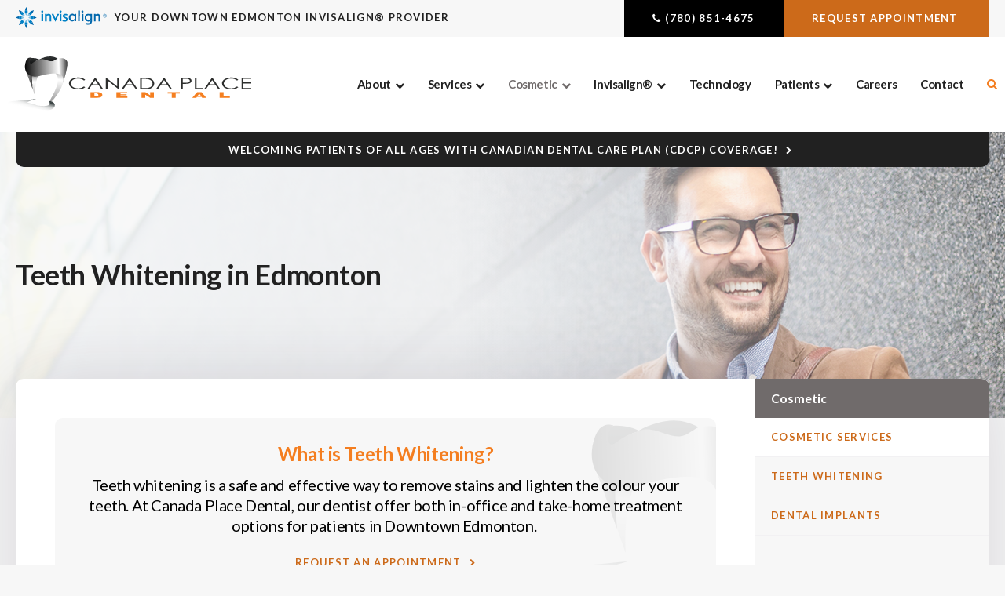

--- FILE ---
content_type: text/html; charset=utf-8
request_url: https://www.google.com/recaptcha/api2/anchor?ar=1&k=6LfL_d4ZAAAAAO5L6UsS1LJ_SwE8TqzsEm3QvpAE&co=aHR0cHM6Ly93d3cuZG93bnRvd25jYW5hZGFwbGFjZWRlbnRhbC5jb206NDQz&hl=en&v=jdMmXeCQEkPbnFDy9T04NbgJ&size=normal&anchor-ms=20000&execute-ms=15000&cb=4suwqkv7gbr1
body_size: 47471
content:
<!DOCTYPE HTML><html dir="ltr" lang="en"><head><meta http-equiv="Content-Type" content="text/html; charset=UTF-8">
<meta http-equiv="X-UA-Compatible" content="IE=edge">
<title>reCAPTCHA</title>
<style type="text/css">
/* cyrillic-ext */
@font-face {
  font-family: 'Roboto';
  font-style: normal;
  font-weight: 400;
  font-stretch: 100%;
  src: url(//fonts.gstatic.com/s/roboto/v48/KFO7CnqEu92Fr1ME7kSn66aGLdTylUAMa3GUBHMdazTgWw.woff2) format('woff2');
  unicode-range: U+0460-052F, U+1C80-1C8A, U+20B4, U+2DE0-2DFF, U+A640-A69F, U+FE2E-FE2F;
}
/* cyrillic */
@font-face {
  font-family: 'Roboto';
  font-style: normal;
  font-weight: 400;
  font-stretch: 100%;
  src: url(//fonts.gstatic.com/s/roboto/v48/KFO7CnqEu92Fr1ME7kSn66aGLdTylUAMa3iUBHMdazTgWw.woff2) format('woff2');
  unicode-range: U+0301, U+0400-045F, U+0490-0491, U+04B0-04B1, U+2116;
}
/* greek-ext */
@font-face {
  font-family: 'Roboto';
  font-style: normal;
  font-weight: 400;
  font-stretch: 100%;
  src: url(//fonts.gstatic.com/s/roboto/v48/KFO7CnqEu92Fr1ME7kSn66aGLdTylUAMa3CUBHMdazTgWw.woff2) format('woff2');
  unicode-range: U+1F00-1FFF;
}
/* greek */
@font-face {
  font-family: 'Roboto';
  font-style: normal;
  font-weight: 400;
  font-stretch: 100%;
  src: url(//fonts.gstatic.com/s/roboto/v48/KFO7CnqEu92Fr1ME7kSn66aGLdTylUAMa3-UBHMdazTgWw.woff2) format('woff2');
  unicode-range: U+0370-0377, U+037A-037F, U+0384-038A, U+038C, U+038E-03A1, U+03A3-03FF;
}
/* math */
@font-face {
  font-family: 'Roboto';
  font-style: normal;
  font-weight: 400;
  font-stretch: 100%;
  src: url(//fonts.gstatic.com/s/roboto/v48/KFO7CnqEu92Fr1ME7kSn66aGLdTylUAMawCUBHMdazTgWw.woff2) format('woff2');
  unicode-range: U+0302-0303, U+0305, U+0307-0308, U+0310, U+0312, U+0315, U+031A, U+0326-0327, U+032C, U+032F-0330, U+0332-0333, U+0338, U+033A, U+0346, U+034D, U+0391-03A1, U+03A3-03A9, U+03B1-03C9, U+03D1, U+03D5-03D6, U+03F0-03F1, U+03F4-03F5, U+2016-2017, U+2034-2038, U+203C, U+2040, U+2043, U+2047, U+2050, U+2057, U+205F, U+2070-2071, U+2074-208E, U+2090-209C, U+20D0-20DC, U+20E1, U+20E5-20EF, U+2100-2112, U+2114-2115, U+2117-2121, U+2123-214F, U+2190, U+2192, U+2194-21AE, U+21B0-21E5, U+21F1-21F2, U+21F4-2211, U+2213-2214, U+2216-22FF, U+2308-230B, U+2310, U+2319, U+231C-2321, U+2336-237A, U+237C, U+2395, U+239B-23B7, U+23D0, U+23DC-23E1, U+2474-2475, U+25AF, U+25B3, U+25B7, U+25BD, U+25C1, U+25CA, U+25CC, U+25FB, U+266D-266F, U+27C0-27FF, U+2900-2AFF, U+2B0E-2B11, U+2B30-2B4C, U+2BFE, U+3030, U+FF5B, U+FF5D, U+1D400-1D7FF, U+1EE00-1EEFF;
}
/* symbols */
@font-face {
  font-family: 'Roboto';
  font-style: normal;
  font-weight: 400;
  font-stretch: 100%;
  src: url(//fonts.gstatic.com/s/roboto/v48/KFO7CnqEu92Fr1ME7kSn66aGLdTylUAMaxKUBHMdazTgWw.woff2) format('woff2');
  unicode-range: U+0001-000C, U+000E-001F, U+007F-009F, U+20DD-20E0, U+20E2-20E4, U+2150-218F, U+2190, U+2192, U+2194-2199, U+21AF, U+21E6-21F0, U+21F3, U+2218-2219, U+2299, U+22C4-22C6, U+2300-243F, U+2440-244A, U+2460-24FF, U+25A0-27BF, U+2800-28FF, U+2921-2922, U+2981, U+29BF, U+29EB, U+2B00-2BFF, U+4DC0-4DFF, U+FFF9-FFFB, U+10140-1018E, U+10190-1019C, U+101A0, U+101D0-101FD, U+102E0-102FB, U+10E60-10E7E, U+1D2C0-1D2D3, U+1D2E0-1D37F, U+1F000-1F0FF, U+1F100-1F1AD, U+1F1E6-1F1FF, U+1F30D-1F30F, U+1F315, U+1F31C, U+1F31E, U+1F320-1F32C, U+1F336, U+1F378, U+1F37D, U+1F382, U+1F393-1F39F, U+1F3A7-1F3A8, U+1F3AC-1F3AF, U+1F3C2, U+1F3C4-1F3C6, U+1F3CA-1F3CE, U+1F3D4-1F3E0, U+1F3ED, U+1F3F1-1F3F3, U+1F3F5-1F3F7, U+1F408, U+1F415, U+1F41F, U+1F426, U+1F43F, U+1F441-1F442, U+1F444, U+1F446-1F449, U+1F44C-1F44E, U+1F453, U+1F46A, U+1F47D, U+1F4A3, U+1F4B0, U+1F4B3, U+1F4B9, U+1F4BB, U+1F4BF, U+1F4C8-1F4CB, U+1F4D6, U+1F4DA, U+1F4DF, U+1F4E3-1F4E6, U+1F4EA-1F4ED, U+1F4F7, U+1F4F9-1F4FB, U+1F4FD-1F4FE, U+1F503, U+1F507-1F50B, U+1F50D, U+1F512-1F513, U+1F53E-1F54A, U+1F54F-1F5FA, U+1F610, U+1F650-1F67F, U+1F687, U+1F68D, U+1F691, U+1F694, U+1F698, U+1F6AD, U+1F6B2, U+1F6B9-1F6BA, U+1F6BC, U+1F6C6-1F6CF, U+1F6D3-1F6D7, U+1F6E0-1F6EA, U+1F6F0-1F6F3, U+1F6F7-1F6FC, U+1F700-1F7FF, U+1F800-1F80B, U+1F810-1F847, U+1F850-1F859, U+1F860-1F887, U+1F890-1F8AD, U+1F8B0-1F8BB, U+1F8C0-1F8C1, U+1F900-1F90B, U+1F93B, U+1F946, U+1F984, U+1F996, U+1F9E9, U+1FA00-1FA6F, U+1FA70-1FA7C, U+1FA80-1FA89, U+1FA8F-1FAC6, U+1FACE-1FADC, U+1FADF-1FAE9, U+1FAF0-1FAF8, U+1FB00-1FBFF;
}
/* vietnamese */
@font-face {
  font-family: 'Roboto';
  font-style: normal;
  font-weight: 400;
  font-stretch: 100%;
  src: url(//fonts.gstatic.com/s/roboto/v48/KFO7CnqEu92Fr1ME7kSn66aGLdTylUAMa3OUBHMdazTgWw.woff2) format('woff2');
  unicode-range: U+0102-0103, U+0110-0111, U+0128-0129, U+0168-0169, U+01A0-01A1, U+01AF-01B0, U+0300-0301, U+0303-0304, U+0308-0309, U+0323, U+0329, U+1EA0-1EF9, U+20AB;
}
/* latin-ext */
@font-face {
  font-family: 'Roboto';
  font-style: normal;
  font-weight: 400;
  font-stretch: 100%;
  src: url(//fonts.gstatic.com/s/roboto/v48/KFO7CnqEu92Fr1ME7kSn66aGLdTylUAMa3KUBHMdazTgWw.woff2) format('woff2');
  unicode-range: U+0100-02BA, U+02BD-02C5, U+02C7-02CC, U+02CE-02D7, U+02DD-02FF, U+0304, U+0308, U+0329, U+1D00-1DBF, U+1E00-1E9F, U+1EF2-1EFF, U+2020, U+20A0-20AB, U+20AD-20C0, U+2113, U+2C60-2C7F, U+A720-A7FF;
}
/* latin */
@font-face {
  font-family: 'Roboto';
  font-style: normal;
  font-weight: 400;
  font-stretch: 100%;
  src: url(//fonts.gstatic.com/s/roboto/v48/KFO7CnqEu92Fr1ME7kSn66aGLdTylUAMa3yUBHMdazQ.woff2) format('woff2');
  unicode-range: U+0000-00FF, U+0131, U+0152-0153, U+02BB-02BC, U+02C6, U+02DA, U+02DC, U+0304, U+0308, U+0329, U+2000-206F, U+20AC, U+2122, U+2191, U+2193, U+2212, U+2215, U+FEFF, U+FFFD;
}
/* cyrillic-ext */
@font-face {
  font-family: 'Roboto';
  font-style: normal;
  font-weight: 500;
  font-stretch: 100%;
  src: url(//fonts.gstatic.com/s/roboto/v48/KFO7CnqEu92Fr1ME7kSn66aGLdTylUAMa3GUBHMdazTgWw.woff2) format('woff2');
  unicode-range: U+0460-052F, U+1C80-1C8A, U+20B4, U+2DE0-2DFF, U+A640-A69F, U+FE2E-FE2F;
}
/* cyrillic */
@font-face {
  font-family: 'Roboto';
  font-style: normal;
  font-weight: 500;
  font-stretch: 100%;
  src: url(//fonts.gstatic.com/s/roboto/v48/KFO7CnqEu92Fr1ME7kSn66aGLdTylUAMa3iUBHMdazTgWw.woff2) format('woff2');
  unicode-range: U+0301, U+0400-045F, U+0490-0491, U+04B0-04B1, U+2116;
}
/* greek-ext */
@font-face {
  font-family: 'Roboto';
  font-style: normal;
  font-weight: 500;
  font-stretch: 100%;
  src: url(//fonts.gstatic.com/s/roboto/v48/KFO7CnqEu92Fr1ME7kSn66aGLdTylUAMa3CUBHMdazTgWw.woff2) format('woff2');
  unicode-range: U+1F00-1FFF;
}
/* greek */
@font-face {
  font-family: 'Roboto';
  font-style: normal;
  font-weight: 500;
  font-stretch: 100%;
  src: url(//fonts.gstatic.com/s/roboto/v48/KFO7CnqEu92Fr1ME7kSn66aGLdTylUAMa3-UBHMdazTgWw.woff2) format('woff2');
  unicode-range: U+0370-0377, U+037A-037F, U+0384-038A, U+038C, U+038E-03A1, U+03A3-03FF;
}
/* math */
@font-face {
  font-family: 'Roboto';
  font-style: normal;
  font-weight: 500;
  font-stretch: 100%;
  src: url(//fonts.gstatic.com/s/roboto/v48/KFO7CnqEu92Fr1ME7kSn66aGLdTylUAMawCUBHMdazTgWw.woff2) format('woff2');
  unicode-range: U+0302-0303, U+0305, U+0307-0308, U+0310, U+0312, U+0315, U+031A, U+0326-0327, U+032C, U+032F-0330, U+0332-0333, U+0338, U+033A, U+0346, U+034D, U+0391-03A1, U+03A3-03A9, U+03B1-03C9, U+03D1, U+03D5-03D6, U+03F0-03F1, U+03F4-03F5, U+2016-2017, U+2034-2038, U+203C, U+2040, U+2043, U+2047, U+2050, U+2057, U+205F, U+2070-2071, U+2074-208E, U+2090-209C, U+20D0-20DC, U+20E1, U+20E5-20EF, U+2100-2112, U+2114-2115, U+2117-2121, U+2123-214F, U+2190, U+2192, U+2194-21AE, U+21B0-21E5, U+21F1-21F2, U+21F4-2211, U+2213-2214, U+2216-22FF, U+2308-230B, U+2310, U+2319, U+231C-2321, U+2336-237A, U+237C, U+2395, U+239B-23B7, U+23D0, U+23DC-23E1, U+2474-2475, U+25AF, U+25B3, U+25B7, U+25BD, U+25C1, U+25CA, U+25CC, U+25FB, U+266D-266F, U+27C0-27FF, U+2900-2AFF, U+2B0E-2B11, U+2B30-2B4C, U+2BFE, U+3030, U+FF5B, U+FF5D, U+1D400-1D7FF, U+1EE00-1EEFF;
}
/* symbols */
@font-face {
  font-family: 'Roboto';
  font-style: normal;
  font-weight: 500;
  font-stretch: 100%;
  src: url(//fonts.gstatic.com/s/roboto/v48/KFO7CnqEu92Fr1ME7kSn66aGLdTylUAMaxKUBHMdazTgWw.woff2) format('woff2');
  unicode-range: U+0001-000C, U+000E-001F, U+007F-009F, U+20DD-20E0, U+20E2-20E4, U+2150-218F, U+2190, U+2192, U+2194-2199, U+21AF, U+21E6-21F0, U+21F3, U+2218-2219, U+2299, U+22C4-22C6, U+2300-243F, U+2440-244A, U+2460-24FF, U+25A0-27BF, U+2800-28FF, U+2921-2922, U+2981, U+29BF, U+29EB, U+2B00-2BFF, U+4DC0-4DFF, U+FFF9-FFFB, U+10140-1018E, U+10190-1019C, U+101A0, U+101D0-101FD, U+102E0-102FB, U+10E60-10E7E, U+1D2C0-1D2D3, U+1D2E0-1D37F, U+1F000-1F0FF, U+1F100-1F1AD, U+1F1E6-1F1FF, U+1F30D-1F30F, U+1F315, U+1F31C, U+1F31E, U+1F320-1F32C, U+1F336, U+1F378, U+1F37D, U+1F382, U+1F393-1F39F, U+1F3A7-1F3A8, U+1F3AC-1F3AF, U+1F3C2, U+1F3C4-1F3C6, U+1F3CA-1F3CE, U+1F3D4-1F3E0, U+1F3ED, U+1F3F1-1F3F3, U+1F3F5-1F3F7, U+1F408, U+1F415, U+1F41F, U+1F426, U+1F43F, U+1F441-1F442, U+1F444, U+1F446-1F449, U+1F44C-1F44E, U+1F453, U+1F46A, U+1F47D, U+1F4A3, U+1F4B0, U+1F4B3, U+1F4B9, U+1F4BB, U+1F4BF, U+1F4C8-1F4CB, U+1F4D6, U+1F4DA, U+1F4DF, U+1F4E3-1F4E6, U+1F4EA-1F4ED, U+1F4F7, U+1F4F9-1F4FB, U+1F4FD-1F4FE, U+1F503, U+1F507-1F50B, U+1F50D, U+1F512-1F513, U+1F53E-1F54A, U+1F54F-1F5FA, U+1F610, U+1F650-1F67F, U+1F687, U+1F68D, U+1F691, U+1F694, U+1F698, U+1F6AD, U+1F6B2, U+1F6B9-1F6BA, U+1F6BC, U+1F6C6-1F6CF, U+1F6D3-1F6D7, U+1F6E0-1F6EA, U+1F6F0-1F6F3, U+1F6F7-1F6FC, U+1F700-1F7FF, U+1F800-1F80B, U+1F810-1F847, U+1F850-1F859, U+1F860-1F887, U+1F890-1F8AD, U+1F8B0-1F8BB, U+1F8C0-1F8C1, U+1F900-1F90B, U+1F93B, U+1F946, U+1F984, U+1F996, U+1F9E9, U+1FA00-1FA6F, U+1FA70-1FA7C, U+1FA80-1FA89, U+1FA8F-1FAC6, U+1FACE-1FADC, U+1FADF-1FAE9, U+1FAF0-1FAF8, U+1FB00-1FBFF;
}
/* vietnamese */
@font-face {
  font-family: 'Roboto';
  font-style: normal;
  font-weight: 500;
  font-stretch: 100%;
  src: url(//fonts.gstatic.com/s/roboto/v48/KFO7CnqEu92Fr1ME7kSn66aGLdTylUAMa3OUBHMdazTgWw.woff2) format('woff2');
  unicode-range: U+0102-0103, U+0110-0111, U+0128-0129, U+0168-0169, U+01A0-01A1, U+01AF-01B0, U+0300-0301, U+0303-0304, U+0308-0309, U+0323, U+0329, U+1EA0-1EF9, U+20AB;
}
/* latin-ext */
@font-face {
  font-family: 'Roboto';
  font-style: normal;
  font-weight: 500;
  font-stretch: 100%;
  src: url(//fonts.gstatic.com/s/roboto/v48/KFO7CnqEu92Fr1ME7kSn66aGLdTylUAMa3KUBHMdazTgWw.woff2) format('woff2');
  unicode-range: U+0100-02BA, U+02BD-02C5, U+02C7-02CC, U+02CE-02D7, U+02DD-02FF, U+0304, U+0308, U+0329, U+1D00-1DBF, U+1E00-1E9F, U+1EF2-1EFF, U+2020, U+20A0-20AB, U+20AD-20C0, U+2113, U+2C60-2C7F, U+A720-A7FF;
}
/* latin */
@font-face {
  font-family: 'Roboto';
  font-style: normal;
  font-weight: 500;
  font-stretch: 100%;
  src: url(//fonts.gstatic.com/s/roboto/v48/KFO7CnqEu92Fr1ME7kSn66aGLdTylUAMa3yUBHMdazQ.woff2) format('woff2');
  unicode-range: U+0000-00FF, U+0131, U+0152-0153, U+02BB-02BC, U+02C6, U+02DA, U+02DC, U+0304, U+0308, U+0329, U+2000-206F, U+20AC, U+2122, U+2191, U+2193, U+2212, U+2215, U+FEFF, U+FFFD;
}
/* cyrillic-ext */
@font-face {
  font-family: 'Roboto';
  font-style: normal;
  font-weight: 900;
  font-stretch: 100%;
  src: url(//fonts.gstatic.com/s/roboto/v48/KFO7CnqEu92Fr1ME7kSn66aGLdTylUAMa3GUBHMdazTgWw.woff2) format('woff2');
  unicode-range: U+0460-052F, U+1C80-1C8A, U+20B4, U+2DE0-2DFF, U+A640-A69F, U+FE2E-FE2F;
}
/* cyrillic */
@font-face {
  font-family: 'Roboto';
  font-style: normal;
  font-weight: 900;
  font-stretch: 100%;
  src: url(//fonts.gstatic.com/s/roboto/v48/KFO7CnqEu92Fr1ME7kSn66aGLdTylUAMa3iUBHMdazTgWw.woff2) format('woff2');
  unicode-range: U+0301, U+0400-045F, U+0490-0491, U+04B0-04B1, U+2116;
}
/* greek-ext */
@font-face {
  font-family: 'Roboto';
  font-style: normal;
  font-weight: 900;
  font-stretch: 100%;
  src: url(//fonts.gstatic.com/s/roboto/v48/KFO7CnqEu92Fr1ME7kSn66aGLdTylUAMa3CUBHMdazTgWw.woff2) format('woff2');
  unicode-range: U+1F00-1FFF;
}
/* greek */
@font-face {
  font-family: 'Roboto';
  font-style: normal;
  font-weight: 900;
  font-stretch: 100%;
  src: url(//fonts.gstatic.com/s/roboto/v48/KFO7CnqEu92Fr1ME7kSn66aGLdTylUAMa3-UBHMdazTgWw.woff2) format('woff2');
  unicode-range: U+0370-0377, U+037A-037F, U+0384-038A, U+038C, U+038E-03A1, U+03A3-03FF;
}
/* math */
@font-face {
  font-family: 'Roboto';
  font-style: normal;
  font-weight: 900;
  font-stretch: 100%;
  src: url(//fonts.gstatic.com/s/roboto/v48/KFO7CnqEu92Fr1ME7kSn66aGLdTylUAMawCUBHMdazTgWw.woff2) format('woff2');
  unicode-range: U+0302-0303, U+0305, U+0307-0308, U+0310, U+0312, U+0315, U+031A, U+0326-0327, U+032C, U+032F-0330, U+0332-0333, U+0338, U+033A, U+0346, U+034D, U+0391-03A1, U+03A3-03A9, U+03B1-03C9, U+03D1, U+03D5-03D6, U+03F0-03F1, U+03F4-03F5, U+2016-2017, U+2034-2038, U+203C, U+2040, U+2043, U+2047, U+2050, U+2057, U+205F, U+2070-2071, U+2074-208E, U+2090-209C, U+20D0-20DC, U+20E1, U+20E5-20EF, U+2100-2112, U+2114-2115, U+2117-2121, U+2123-214F, U+2190, U+2192, U+2194-21AE, U+21B0-21E5, U+21F1-21F2, U+21F4-2211, U+2213-2214, U+2216-22FF, U+2308-230B, U+2310, U+2319, U+231C-2321, U+2336-237A, U+237C, U+2395, U+239B-23B7, U+23D0, U+23DC-23E1, U+2474-2475, U+25AF, U+25B3, U+25B7, U+25BD, U+25C1, U+25CA, U+25CC, U+25FB, U+266D-266F, U+27C0-27FF, U+2900-2AFF, U+2B0E-2B11, U+2B30-2B4C, U+2BFE, U+3030, U+FF5B, U+FF5D, U+1D400-1D7FF, U+1EE00-1EEFF;
}
/* symbols */
@font-face {
  font-family: 'Roboto';
  font-style: normal;
  font-weight: 900;
  font-stretch: 100%;
  src: url(//fonts.gstatic.com/s/roboto/v48/KFO7CnqEu92Fr1ME7kSn66aGLdTylUAMaxKUBHMdazTgWw.woff2) format('woff2');
  unicode-range: U+0001-000C, U+000E-001F, U+007F-009F, U+20DD-20E0, U+20E2-20E4, U+2150-218F, U+2190, U+2192, U+2194-2199, U+21AF, U+21E6-21F0, U+21F3, U+2218-2219, U+2299, U+22C4-22C6, U+2300-243F, U+2440-244A, U+2460-24FF, U+25A0-27BF, U+2800-28FF, U+2921-2922, U+2981, U+29BF, U+29EB, U+2B00-2BFF, U+4DC0-4DFF, U+FFF9-FFFB, U+10140-1018E, U+10190-1019C, U+101A0, U+101D0-101FD, U+102E0-102FB, U+10E60-10E7E, U+1D2C0-1D2D3, U+1D2E0-1D37F, U+1F000-1F0FF, U+1F100-1F1AD, U+1F1E6-1F1FF, U+1F30D-1F30F, U+1F315, U+1F31C, U+1F31E, U+1F320-1F32C, U+1F336, U+1F378, U+1F37D, U+1F382, U+1F393-1F39F, U+1F3A7-1F3A8, U+1F3AC-1F3AF, U+1F3C2, U+1F3C4-1F3C6, U+1F3CA-1F3CE, U+1F3D4-1F3E0, U+1F3ED, U+1F3F1-1F3F3, U+1F3F5-1F3F7, U+1F408, U+1F415, U+1F41F, U+1F426, U+1F43F, U+1F441-1F442, U+1F444, U+1F446-1F449, U+1F44C-1F44E, U+1F453, U+1F46A, U+1F47D, U+1F4A3, U+1F4B0, U+1F4B3, U+1F4B9, U+1F4BB, U+1F4BF, U+1F4C8-1F4CB, U+1F4D6, U+1F4DA, U+1F4DF, U+1F4E3-1F4E6, U+1F4EA-1F4ED, U+1F4F7, U+1F4F9-1F4FB, U+1F4FD-1F4FE, U+1F503, U+1F507-1F50B, U+1F50D, U+1F512-1F513, U+1F53E-1F54A, U+1F54F-1F5FA, U+1F610, U+1F650-1F67F, U+1F687, U+1F68D, U+1F691, U+1F694, U+1F698, U+1F6AD, U+1F6B2, U+1F6B9-1F6BA, U+1F6BC, U+1F6C6-1F6CF, U+1F6D3-1F6D7, U+1F6E0-1F6EA, U+1F6F0-1F6F3, U+1F6F7-1F6FC, U+1F700-1F7FF, U+1F800-1F80B, U+1F810-1F847, U+1F850-1F859, U+1F860-1F887, U+1F890-1F8AD, U+1F8B0-1F8BB, U+1F8C0-1F8C1, U+1F900-1F90B, U+1F93B, U+1F946, U+1F984, U+1F996, U+1F9E9, U+1FA00-1FA6F, U+1FA70-1FA7C, U+1FA80-1FA89, U+1FA8F-1FAC6, U+1FACE-1FADC, U+1FADF-1FAE9, U+1FAF0-1FAF8, U+1FB00-1FBFF;
}
/* vietnamese */
@font-face {
  font-family: 'Roboto';
  font-style: normal;
  font-weight: 900;
  font-stretch: 100%;
  src: url(//fonts.gstatic.com/s/roboto/v48/KFO7CnqEu92Fr1ME7kSn66aGLdTylUAMa3OUBHMdazTgWw.woff2) format('woff2');
  unicode-range: U+0102-0103, U+0110-0111, U+0128-0129, U+0168-0169, U+01A0-01A1, U+01AF-01B0, U+0300-0301, U+0303-0304, U+0308-0309, U+0323, U+0329, U+1EA0-1EF9, U+20AB;
}
/* latin-ext */
@font-face {
  font-family: 'Roboto';
  font-style: normal;
  font-weight: 900;
  font-stretch: 100%;
  src: url(//fonts.gstatic.com/s/roboto/v48/KFO7CnqEu92Fr1ME7kSn66aGLdTylUAMa3KUBHMdazTgWw.woff2) format('woff2');
  unicode-range: U+0100-02BA, U+02BD-02C5, U+02C7-02CC, U+02CE-02D7, U+02DD-02FF, U+0304, U+0308, U+0329, U+1D00-1DBF, U+1E00-1E9F, U+1EF2-1EFF, U+2020, U+20A0-20AB, U+20AD-20C0, U+2113, U+2C60-2C7F, U+A720-A7FF;
}
/* latin */
@font-face {
  font-family: 'Roboto';
  font-style: normal;
  font-weight: 900;
  font-stretch: 100%;
  src: url(//fonts.gstatic.com/s/roboto/v48/KFO7CnqEu92Fr1ME7kSn66aGLdTylUAMa3yUBHMdazQ.woff2) format('woff2');
  unicode-range: U+0000-00FF, U+0131, U+0152-0153, U+02BB-02BC, U+02C6, U+02DA, U+02DC, U+0304, U+0308, U+0329, U+2000-206F, U+20AC, U+2122, U+2191, U+2193, U+2212, U+2215, U+FEFF, U+FFFD;
}

</style>
<link rel="stylesheet" type="text/css" href="https://www.gstatic.com/recaptcha/releases/jdMmXeCQEkPbnFDy9T04NbgJ/styles__ltr.css">
<script nonce="Gf-_8pNtriUANQOZZ2akgQ" type="text/javascript">window['__recaptcha_api'] = 'https://www.google.com/recaptcha/api2/';</script>
<script type="text/javascript" src="https://www.gstatic.com/recaptcha/releases/jdMmXeCQEkPbnFDy9T04NbgJ/recaptcha__en.js" nonce="Gf-_8pNtriUANQOZZ2akgQ">
      
    </script></head>
<body><div id="rc-anchor-alert" class="rc-anchor-alert"></div>
<input type="hidden" id="recaptcha-token" value="[base64]">
<script type="text/javascript" nonce="Gf-_8pNtriUANQOZZ2akgQ">
      recaptcha.anchor.Main.init("[\x22ainput\x22,[\x22bgdata\x22,\x22\x22,\[base64]/[base64]/e2RvbmU6ZmFsc2UsdmFsdWU6ZVtIKytdfTp7ZG9uZTp0cnVlfX19LGkxPWZ1bmN0aW9uKGUsSCl7SC5ILmxlbmd0aD4xMDQ/[base64]/[base64]/[base64]/[base64]/[base64]/[base64]/[base64]/[base64]/[base64]/RXAoZS5QLGUpOlFVKHRydWUsOCxlKX0sRT1mdW5jdGlvbihlLEgsRixoLEssUCl7aWYoSC5oLmxlbmd0aCl7SC5CSD0oSC5vJiYiOlRRUjpUUVI6IigpLEYpLEgubz10cnVlO3RyeXtLPUguSigpLEguWj1LLEguTz0wLEgudT0wLEgudj1LLFA9T3AoRixIKSxlPWU/[base64]/[base64]/[base64]/[base64]\x22,\[base64]\\u003d\x22,\x22HC53wpo9TsKFbMK/DwDDj2zDisKULsOjQMOvWsKKZmFCw4g4wpsvw5lhYsOBw73Cp13DlsO2w6fCj8Kyw4DClcKcw6XCisO+w6/DiDFFTntoY8K+wp4ndWjCjQbDsDLCk8K6EcK4w60obcKxAsK9ecKOYFdoNcOYLEFoPxfCizvDtDdBM8Ovw4/DpsOuw6YtEWzDgG0AwrDDlCnCo0BdwoLDmMKaHAXDk1PCoMOeOHPDnkvCmcOxPsOaVcKuw53DhMK0wos5w4zCucONfBvCjSDCjVzCk1Npw6TDoFAFakgXCcOCZ8Kpw5XDmsK+AsOOwqkyNMO6wpjDtMKWw4fDlMK+wofCoAXCqArCuEVxIFzDvB/ChADCgMOBMcKgdWY/JU7CsMOIPVbDksO+w7HDsMOBHTIVwqnDlQDDnMKIw65pw6Y0FsKfAcK6cMK6NwPDgk3ChsO0JE5Fw4NpwqtJwrHDulsKSlc/O8O1w7FNWAXCncKQfMKCB8Kfw5x7w7PDvBfClFnChSnDtMKVLcKiB2prFAhadcKkBsOgEcOYOXQRw7/CqG/DqcOyTMKVwpnCgcOXwqpsb8KIwp3Csx3CgMKRwq3CvTFrwptiw6bCvsKxw7vChH3DmyI2wqvCrcKKw5wcwpXDkRkOwrDCmkhZNsOnIsO3w4dNw7d2w57CvcO+AAliw6JPw73Cm1rDgFvDkl/Dg2wkw71iYsKsT3/DjCA2ZXI1V8KUwpLCpjp1w4/DgMOfw4zDhHxJJVUNw4jDskjDrks/[base64]/CqW8RXsKebzMmw6XCoRxGbMO4wqbChUXDiTwcwqVewr0zNU/CtkDDll/DvgfDsHbDkTHCm8OawpIdw5Bkw4bCgmt7w7pywpPCj1LCmsK1w5HDnsOFTsOawo9IICRaw6/CucOJw5kaw7zCkcK5MwLDmgDDlVjCiMODYcOpw5low7RDwpotw7ozw7Mjw47Dj8KaIsORwrvDusKWccKvR8K/OcKzMMO6worCmmo8w70YwqUMwrnDkXTCvEvCsDHDhlTDhhvCnhouRW43woXCmxPDlsKFHjMBHTvDg8KNbgDDkxzDtB7Ci8Klw4rDrcKvLTTDlDEPwoUHw5JRwodxwqRsbcKrKVluI3/DusKSw59Pw64aF8OlwoFvw4PDgXbCtMKGccKvw4nCusKkIMK6w4nDpcO9dsOuRMKwwofDgMOLwpUWw4gXwr/Dq2wiw43CtRXDmMKZwopgwp7CrcOka13CmsOzGVDDj1/CtMKLJX3ClcOHwonCtGMAwoBHw4kJGcKDNnltaxAcw5hTwpnDqV4yZcOROcK7TsOYw4jCkMOsAijCqMOTWcKQHMKEwoM/[base64]/[base64]/Cj8KnwqHDiMKXwpbCrX3CnMKyTw/DjMK9wp/Cs8Kbw5LDiMKoHQnCnS3DksOsw5vDjMOyRcK8woPDhWYLPAUSc8OASmByO8O3H8OaKktZwo3ChcOEQMK3WXwawpTDtl0uwqg4PMKewq/CiVEDw48KAMKLw7vCj8O/w77Cp8K5N8KrfzJhCQTDmMO7w4gFwrlVYmU0w5zDknbDtMKgw7HChcOOwp7Cq8OjwrskW8KJcBHCl2HDvsOhwqpLN8KBOWLChCfDoMORw67DqcKvdhHCssKnDg3CrlQJcsOzwoHDiMKnw68kBGJubGDCiMKMw4opdMOFNWvCsMK7UkrCh8Onw59NbMK/[base64]/Z8OHNsOYwoFJw6c3biHDtcK2worDjAgwfFHCjsOkDsKsw5xrw7zClEIZT8OcZ8OtP2jCol9fT2nCvA7DuMOlwoE1UsKfYsKmw6lqEcKuC8ODw4fDrmHDlMO4wrIzccOoS2oNJcOzw7/[base64]/w6tqMcOuwpnDr2R1AcK2PQ7CknzCqHkywpvDhMKZMxJcw5TDiDDDosOuPcKRwoUcwroHw6UQX8OkBMKfw5XDqcKZMS53w7TDkcKJw6EwUMOkw77DjwzChcObw6wZw43Do8KgwqLCusKiw63Dr8K0w5Jyw5nDv8O7S20/TMKYwqrDhMOzw4w2ODkqwpR5QmPCrC3DqsO1w5zChsKFbsKPQybDsXN8wrQmw7FQwpnCi2TDqMOmQjvDqVnDucKDwrDDoBDDrUXCtcOtwphLLxLClkYtwpBmw5dnwp9kDcOSXwtOwqLChMKew7/Drn/Crg3Do0LCqV7Do0VwYMOVHlFWesKJworDs3Agw5PDvlXDicKJLMOmJFfDlsOrwr/CpQnDoSAMw6rCkw03RWh3woFdT8OoOsKewrXDgU7CkjfCs8KfVcOhDVtTEywUw4/CvsKAwrPCpx5ZVSTCiCsMBsKaVgMvVyHDpXrDkAg0wqAewooPaMOuwppFw6RfwpF4WMKaWHdqRVLDpHXDsQU3XX0gZzvCuMKWw482wpPDkMOww6stwprCisK2byR8wozDogHCsVlASsO/ecKnwprDmcKOwonClsOXDlfDisOfTHLDvAFwOHF+w7cowpMiw7PDmMK9wq/[base64]/DpMKEwprDmGHCvMOfYsKKw4PCscOySMKxOsOkTQ3Ds8KsW3zDoMKuEcKEd2XCrcOxdsOCw5gJVMKCw7zCsVJ7wqghXTUdw4DDg2/DkMOhwp3CmsKUNyNUw77DisOrwp/[base64]/[base64]/Cm8KtLVrDgGvDv8O/wq7Ch8KvO8KGwpXCoQ3CksK1w6Y2wpcwTizDjGlGwqZ3wpcdOXp/w6fCiMKzK8OVC2TDsWcWwqjDh8Oqw7fDpGdmw6fDjMKCXsONRBRHcgrDh34rf8KfwovDh2IKJ1hGUynClWrDlkMqwrIYbEPClh/DtjFnEcOKw4TCtEzDtMOAZXRgw6lNYWJIw4jCjcO8wrAjwoJawqBJwo/CriUtaAvDkEQgd8KLEsK9wqbDqzbCnDbCvBIhXsO1wrh2ECXCn8OmwpLCmQTCvMO8w6XDkU9cKgbDokHDlMKhwo0pw7/CjVQywpfDnmF6w7XDnRRtKMKSaMO4AsKEwq59w4/DksOpIUDDlx/DuSDCsWHCrkrDgnbDphLDrcKBQ8K/fMKHNsK4dmDCqH5BwpbCvGQ7FV4DBBjDlyfCgk/CrcOBYGpywqFWwp91w6LDj8O9UWoNw73CjcKCwpnDgMK9wr/[base64]/Cs2YKTMKnw6UkwojCojlywr3DjCvDisO0wr7CpcOVw4nCmMKRw5JMY8KkOX3Ct8ONHsK8JcKCwqUewpTDn28Fwo3Djmp2w4rDimx6cQ/DlU/CpsKOwqLDmMOMw5VYITBRw6HCusOnasKMw4BlwrfCrMO2w5zDssKxFMOjw6DCjGQCw5cFAQ4/w71zAcOUXmZYw7w3wqjCo2U6w6PCjMKEAQ9+aR3DignClMOJw6/CjsKtwqMVI2NkwrXDkxvCq8KjX0dcwo3CmcK0w6U6DFULwqbDrUfChMK4wr8EbMKSSMKgwpDDrkjDssOtw4NwwpAgC8OKw61PfcOMw4jDrMK9wo3CrhnDkMKMwoATwp5BwoFhJcOvw7tcwojCvxRWHWjDlcO+w4R7SGYHw5fDmE/Cg8OlwoJ3w7jDrz7ChzJMEBbDgnHDkj8iMmTDgifCm8KfwpnCssKAw64KSsOKAMOiwp3DtTjDjAjCnCDCnR/[base64]/CkHNswpohw4tgXEB3w7p5wp4Hw7/[base64]/SMOnwpsowoDCnx46wpsqa8KCw5fDj8OQYcKAT3TCkEkqWwQzQTnCjTbCmcKTWAk4woPDjiNqwrfDrMKIw5bCi8O9H33CrSvDrwbDiG1IGcOlADgawofCn8OoDMOrG0woY8O8w70Yw6LDi8OZfMO1bBHDiQ/[base64]/CvxzDtTrCl3UAwqFgKRTCv8ONw6rDpMOUbcO5wqXCngbDjj1bTy/CjDMST2p/woXCn8O0JsKcw5Ufw6rCvCfDt8OXHE/[base64]/NcKKDH3Dgn7Dg8Oiw57CuMO+w7x/[base64]/[base64]/[base64]/[base64]/[base64]/Dl0zCkifDszhoAsK0Cy10BMKLC8KewozDosOEdEhawqXDgsKbwo1mw6bDqsKkR23DvsKcZQzDgWY0wpEyXMKxUVZfw6QOwrAew7TDnQ7CmFsrw4HCvMKqwotIcMO+wr/DoMKcwoDDlVHChw13fUjCh8OMUFprwrtcwrlkw5/Dnw1TBMKfbUA/fADChMKLwrjCqDVBwq4rIWQ6BxxPw7lNTBQVw7Vww5gpfABvwq3DncOmw5bCvcKcwq1FTcOpw6HCsMOALDvDmmDCg8OsOcOIfMOXw47DrsKnfi9mcV/[base64]/IwnCqsKaw74JwpDDi3vCjMORcsK0FMK2wrrDlsOvw4Fdwr7CnjLCusKTw5DClmLCvcOlMcO+NMOIagrCiMKrc8KUEjFPw7x+w5fCg3bDn8OVwrYRw6YGR1Yuw6HDv8OUw6rDnsOvwr/CisKLw7cewp1KIMKteMOKw7TCtMOjw7jDlcKqwqgMw7/DiC5xfnMBaMOxw543w7TDry/Dgl7CuMOvwozDrUnCl8Ohw4YLw5/[base64]/[base64]/Ct8OQw6ocw5fDnsKCwrrCk3VyJDXCl8KRJcOZwqvCtMKPw7gvw5TCqcOtKErDhMOwWg7CisOObBXCr17CiMOcZWvClBPDrMOTw4hnEcOBeMKvF8KzDSbDtMO3Y8OAGsKyYsOnwpLDksK/[base64]/Dv8KTfcKdw4txw7bDuzHDiSABJxPDgVfChRkiw6tKwrVJbEvCjcO5w4jCosK/w6Uqw5bDlMO+w6VqwrcvCcOQCMO/U8KJesO1w7/CjMOVw4rDr8KxeVp5BHBiwqLDgMKBJ3HCt2VLB8OkO8OTw6DCj8OWBsOPfMK6wpjDpMOTwoDDisOTLw95w51iw6wwDcOQO8OCY8O1w4hbFMK8D0/Ch2XDn8K/wpENUljDuQ/Dq8KZRcOPW8O8MMObw5hfHsKBRBwfSwbDhGTDpMKDw4liOgDDhjRLaSF4dTYGJ8OCwpjCv8OrcsOpSw4RDkLCjcODe8O0UsKKwoVae8Oywq1zRMO6wpQqEA4PLnA8X0oBYsKjGGzCt3vCjwo9w6Jbw4HCt8O/DFU4w6VdQsKtwqbDkMKAw6XCiMKCw7/DrcOmKMOLwosOwoLCkBPDjcKgfcO2UsK4ckTDkxZ8w5UQZMOJwqTDplZuwpMYW8KNURnDu8Ojw71NwqnCiVMFw77CmE5+w4PDpwUFwpxhw7lLDlbCpsOUCMOUw4gJwo3Cu8K9w7rCn0vDusK0bsKHw5PDh8KFfsOewojCqXfDqsOjPH3Dil0ue8O/wpjCjMOlDxhmw6huwq8oXFR/Q8OTwrHDssKBwr7CnH/Cl8ORw5wVZRTCssKkOcKEwqbCig4pwozCscOuwpsHDMOFwpRrScOcI3zDu8K7KxjDvhPCsTTDln/Dr8OFw5REwrjCrUN/Twx1w5jDuWHCrDhAPWU+AsOfU8KwT0nDgsOdYDMVYBrDmU/Dj8Kuw7oAwrjDqMKWwpMtw4Axw5vCsQPDicK7SlbCqg/Ct2NUw6XCk8Kuw6VHBsKow6TCuwI0wqbCq8OVwpcBw6zCgl1HCsOeWSTDn8KsOsO1w75lw58JEyTDhMKmHWDCpXlMw7Ntc8OFw7rDjR3CjsOwwpILw7fCqQInwpE8w6jDhCHDgUDDjcO3w6/[base64]/DisOuQMKKw6QgwrHDtArCsxRAwpHChiHCjCjDp8KBM8O0acKtCWF/wpJLwoouwqTDoQ9PTjUmwrhjD8K3PHg5wq/CoUUyNx/[base64]/CkUXDqsKHKW/CnTDCoGHCp8KZwprCqx4MAEhjLhI7J8K/asKBw7LClknDog8Vwp/Cn018HmHCgjTDsMOww7XCg3RHIcOnwqATwphrwoTDnsObw4REGMODGwcCwq1Iwp7ChMKJeQ4Iexcdw58EwroVwqjDmHDCocOMw5JyAMOHwqHCvWPCqiPDjMOTSC7DtTxNWDrDssKZHgwlSV/DtMOgexB/TcOSwqVsFMOewqnDkxbDiBNew4JyJGQ5w6dAUV/DkSXCowLDu8KWw7HChC9semHCrH5qw6nCn8KDU2tzGULDhD0WeMKYwpDCgwDCiF7CkMObwpLDnTTCmGHCgsOpwqbDkcKTUMOxwodNN3UsdkPCsQPClUZcw4/DpMOjHyAVDcKcwqXCo1/CuDZQwqHDrXJ9b8K+CGfCnAnDi8KgcsOoITPCnsOnf8KaF8Kfw7LDkhY5XgrDn3MXwptuwrfDm8KLRcOjBMKSKsOww7nDlsOHwrRFw60Qw5PDr2/CizsNU2Few6knw7HCrhV4cGMGVzs5wo41anJiDMOawq7CsiDCjSEAFMOswpppw5IPw6PDhsO2wotWCDjDrcK5K33CkGcnwp5RwrTCmcO8VcKJw4RPwpLCsXhFOcOHw6bDkDzDqgLDhsOBw55RwpkzDllAw7rCt8K5w5PCtQBWwofDuMKZwotgW0tJwpfDp1/ClHtnwqHDtiHDjhJ9w6fDhhnCr2ZQwpjCsR7CgMOXPsOqBcKLw63CtUTCmMORIsKJXFoew6nDlGbCjsOzwpbDssK1PsKQwq3DqyZME8K5wprDocOaAsO/w4LCgcO9HsKmwrFyw5F5TBJEeMOZB8OswqtbwrdnwrxOFDZqBFzDrCbDl8KTwos/w5kFwq/Dtl9gf0bCj0FyN8OYOQQ3eMKiZsKvw7jChsK2w4jDg313Q8O5wqnCssOdIzXCjwAgwrjDuMOYH8KAAHQZw5fCpTpnQjRYw48QwodEEsO/C8OANjnDj8KOUETDlsKTLmPDnMKONj9IFS8fIcKXwoIOOU9cwrJ+IiDCg3gVDBYbSEUqJiDDucOkw73CocOKcsO/H37CmDzDssKlYMOkw6bDgTAYHTMmw5nDnsOyf0PDpsKfwqVgUMOCw7E/wonCqgbClMOCbw5XFSMkR8K1UXsMw6PDlybDrSnCv2jCqsOvw4rDhm51CRQRwqvDkmRZwr9Vw6IlGcO+RibDk8K6e8OZw7F2UsOiw7vCrsKFQyPCusK0woQVw5LCosOnQiQgCsKkw4/[base64]/[base64]/[base64]/DqsO1w7HDv8KADRPClz/DksKowrkhw7fDuMO4wpNFw5EwL3TDpUfCsFbCkMOQJ8Knw6xzOCvDqcOGwqxuIAjDrsKBw6bDnSzClsOCw4TDicO4RH5/[base64]/CqcOULTfCqH3DsMKNT8Orw5hdLFM4SzPDnWhHwrbDvXJ2X8OtwrLCo8KNDQcpw7E/wq/DoHnDlXkqw4w1BMOqBilTw7bDk3bCsxVtV0bCp09kbcKCb8OAwoDDnBAJwoVTV8OFw5rDjcK+WcKHwqvChcK/[base64]/DhcOvCRbDlsOzVMKGen7CiyFJwoxuwrDDu2NzH8O5GCECwqMFdMKywpvDplPCsGHCrzvDn8Kdw4rDhcKHX8KGLGNbw7Z0VHR8ZMO7aHTCsMKlBcOww5cbR3rDoBF+G0bDosKMw7M4c8KpSjN1wrY3woM2wrU1w4/[base64]/Dp2NGwobDiMOhwqUiwpt2w5jCrAbDtFvDpWjCrMKiVsKMUDx2wqPDpWDDvDcieEXCohrDs8OAwoHDrcOYSl1iwobDn8KkYFLCmMOXwqpIw7didMK6B8O+DsKEwqlOY8OUw7JSw5/[base64]/[base64]/Cs3fDjwMxwox/w6Ipw6xESBxuOMKLOkdKwq5/TzXDkMKkI1DCgMOyVMKNWsORwr7Cg8Kcw7Jnw7lvwp5pRcOoTsOmw7jCtcKEw6EcWMO6wq9Xwp3DncOGB8OEwoNTwo0wQlZ8JCZRwovCrMK0XcK/w5Mtw6fDnsKiRcORwpDCsQrCm23DlxM+wqkGIsOswrHDn8OLw5zDqjLDlD89O8KCZxdmw5nDqMKVWMOYwptsw55yw5LDn2TDgcKCGsKNUgV9wo5/w60xZUkCwppPw7DCsAkUw6gFZ8OcwoDClsOhwqllfsO5UABWwqJxWsOQwpPDtALDtD0TGC98wpcPwp3DpsKjw6rDicKdw73DkMKOYsOswrzDpQIRPcKWVMKPwpJaw7PDj8OkV0fDrcOkFgrCs8OmVsKzNiNcw6XCugPDpAjDoMK4w6/Dj8KwcH8gI8Oiw7lienx4wp/[base64]/DjAfDm8OaU8OEaMKEw7rCgcK/HsK0w5FqPcOYLVLChic9w6MkesOaAcKzaVREw64CNcOzGWrDqsOWDD7Do8O8KsO3CzfChGZ+AiHCrzHCjkFrDsOGfmFdw73DnxjCscOhwowjw7xlwrzDl8Oaw5l/YWnDusKQwprDpkXDscKAWMKpw7fDkXTCskfDmsOsw5HCrGJNGcK+fBTCul/DnsKuw5/CpwxiKmjCmnzCr8OUJsOvwr/DmWDDs1zCoCpTw4PCncKSXDbCixE6OA3Dp8OmT8KYF3fDow/[base64]/DtkpuHMKxADhgGsKEC8KCZ0UqAQoFDcKkw7Ygw6J9w6XDmMKSZMOGwp8Gw6HDrU1Lw4pBUsOgwp01emoSw4QNacOfw7lHYcKswrvDv8KVw7oAwqdswppBQkA8GcOWwo0aTcKdwpPDg8K/w615CsO5BTMlwoU8XsKbw5XDrwgNw47Dt0QvwosZwq7DmMO2wrzDqsKGw77Dh1pEw5bCrHgJGT/CvMKEw5I6GE9wVHHCkA/CoF94wqV7wrTDvy0lwprCrxjDkEDCpcKGSgfDvUHDoxsgdA3CqsKTSldow7TDvVbCmRLDlFJBw7XDvcO2wojDuhBXw6sBTcOpN8Ocw5/CmcK1aMKmVMOqwoLDpMKmdsO3IMONW8ORwoXCn8K2w4gNwozCpT49w6N5woMbw6UWwp/DgQrCui7DjMOKw6vCrko9wpXDi8OCFm9nwrDDmWrCvynDgG3Dg29WwpQ1w7YEw5YeEjtYEH1ifcOcL8O1wrwlw73ChVNrKhshw7zCnsOncMO7fVYYwojDs8Kdw4HDssO3woIMw4zDjMOvK8KUw4XCscO8Rj8hw6LCqEzCgxnCnWPDphvCmi/DnnReXD44woJjwrTDl2Bcw7/CucOGwpLDisOAwpkWw608JMK/w4FVC2Byw4gnBMKwwq9cw5JDJnYDwpUeXTrDp8OWFz4Jw77DgBLCocK+wrXCpcKZwojDqcKYRMK/e8KfwpIPCAEYHi7DiMOKVsOFfcO0CMK+wqjChSrClBnCk3UHSw10PMKyBxjCqRHCm0rCncOmdsOuEMOUw68hCnfCo8Ohw57CtsOdDsKbwrIJw4PDt3rDoDJUZlpGwprDlMKAw73CpMKNwoYow7lNTsKfAGTDo8KEw6Akw7XCmXTCuHAEw6HDpCZtfsK2w5/ClWFow4QiYcK8woxnJhEoSz9+dsKKU1QYfcOawpIiT3Nfw6FVwo/Dg8O5dMOKw6HCtCrCnMOCT8KTwrcsM8OQw65iw4oWY8OddsO6UUrCjlPDuVTCuMKUYMOYwoZZYcK0w60HcMOvNcO2fiTDksOaID7Cmg/CscKfQ3fCkyBwwpgXwozCmcOyCj3DpMKkw6tzw7jCgV/DlRTCpsO1DyM9Y8K5T8KWwovDhcKSUMOMUDhPIAgTworCiUzCg8OpwpXDqcOgE8KHLQrCiTdbwrrCt8OvwrfDjsKiNW/CklUdwpHCq8KVw4V6envCvAgpw6JUwpDDngE0GMO2TkrDtcK9w4JfTBUhd8KOw40Dw4HCp8KIwooXw4TDrxIZw5ImHsOVUsOdwr9uw5LCgMKKwp7CtTVbIw/Cu0hrO8Orw6nDjWsnDsOiOcOvwpPDmmJwDSnDsMOnHxTCiRE3D8O9wpbDtsKwbxLDqE3ClcO/FcOVBD3DusKBIsKawqjDtAAVw63Cv8OOOcKGOsKTwojChgZpGjXDowvChilVw5haw5/CqsKFWcK8S8OHwp8XL2BtwozCscKbw6fCmMOHw7Y5LjAZGcOzBcOHwpFlcyNTwqggw73DkMKAw747wp3DtCM8wpPCv2ssw4zDn8OnBHjClcOSw4FJw7PDkWzCk3bDucKTw45VwrHCr0TCl8OYw4gMFcOkD3fDvMK/w5FBPcKyZMK9wqZqw5cnLMOqwoZvw4MuVRXCshg+wqkkPWDDmgkxYlvChjTDhBU5wos5wpTDrmFCBcOVHsK1RDzCtMOrw7fCm3JBw5PDt8OuHsKsGMKIVUpJwqTDucKgKcKEw6giwqEywr/DrmPCm08/RwUyU8Oxw64TM8OIw7nChMKdwrQpSix5w6fDuALCkcKBTkN8PkPCvBTDli8gR3xrw6DCvUljY8KQZMKvPgXCocO5w5jDhxHDnMOqDWTDhMKPw6dOwq0MfRFMTw/DnMOIEMOAWWZKDMOXw6NQwp7DlAfDrX87wr7ClsORPMOJMTzDpBlywo9+wqjDm8KTfH3Co3dbKMOCwrTDuMOfHsO4w7XCrArDtDwpDMKCUw0ueMOLVMOnwrI/w4lwwq7CssO8wqHCvzJjw6rCpH5ZFcO4wpQwKcKiH15wWMOYw7nDmcOaw5jCmnrDjsO0woPCpFjCugnDvgTCi8K6P1DDujzCixTDiR18w69Two91wpvDnT0Zw7vDpXtJw7PDhhrCl1DCiSPDu8KGwp0ZwrvDp8OWT0/[base64]/wpYYWkjCug1ZSMOZw55jw6XDhcK1OggBAMONC8OwwozDo8Kfw4rCo8OUOD/DuMOhWcKUwq7DkkLCp8KzI0xOwqY4wrfCusO/w4MlUMKBdWTCl8KLw4bChQbDicOcXMKSwqhDDkYJByRoLTNXwr7DtcK5UUtgw5LDhSoIwqtuS8OwwpzCjsKdw5LDqGEZWgYWbS17RnBcw4bDkT4SCMKLw4Iuw7/Dqg5besOVCsKNa8KbwrDCrMOWV2dqbCzDsVwGb8O4BHvCtAAYwrnDp8OCTMKFw57DqS/ClMKQwrFqwo5SUsKqw5jCj8OLwqp8w6vDuMObwoHDjg7CnBrDrG7CucK7w73DuyDCucOVwqvDkMKkJGc+w4RLw7oFTcOObkjDocKwYG/DisOqNmLCsx/Du8KtJMO9eVYnwrLCqFgew6YFwqMwwrjCqwrDsMKhDsK9w6UQTyA/esOWS8KHC0bCk3Brw4MabHtOw67CncOUYhrCjnjCpMKCJ2DDp8OvSihlO8Kyw5jCnxx3woTDgcKZw6rDr1B6d8OEPDY3cF4iw7RxMH1zHsOxw7FmAytTFhDDs8Kbw53Cv8Oiw51KdTcawq7CmXnDhRPDqMKIwql9McKmBGRawp5WOsKpw5s7OsOcwo4CwpnDnQ/Cl8OUPsKBDMKJR8ORT8K/[base64]/w4zDncKUDGbClVXCnUQ7NMKOw4ENwqXColInFUUwNHwxwoIceXJcPMOcaHw0KVXCq8KbPsKKwq/[base64]/[base64]/DrsKwU3tUw47Cgk0QWHZVTsKbfzlawpvDrGHCngBSasKnSsKERj7CvFrDk8OZw63CgsOMw6AlB3jClxlgwolqTTQyDMKNIGM3FU/CsCtjA2EBQDpBQVMiH0bDrAAhW8KvwqR6w7TCocOvIsOXw5Y/w5ZRX2PCrMO0wrlZOyTDoxJtwp3CssKaFcOsw5dzVcOUw4rDpcKow5HCgjbDnsKjwptgUDHDrMKzRMK0H8K/[base64]/Co8O3OUpcT8Kfw7rCqcK7wqvCmMKAP3vClMOzw5fDsxDDvQvDm1YAWXzCmcOGwoY3XcKIw4JIbsOFAMOkwrYbSU/[base64]/[base64]/DiMK9w5fCinrCljgCwozDuMKfTcKUwqLDusKgw7TCnnjDjRccMMOcCFTCq2HDlEgILMKAahMNw7dUOB55B8OFwqbClcK0ZcK0w7/DsXgAwqkuwojDlRLDr8Omwr9pwqHDiTnDoTrDiGJce8OqIWvCnCDDjjPCvMOsw7V2w4LCusOIMgDDlztEwqNzZcKAV2rDjiwAZ2nDjMKScXlywoUxw6xTwqk/[base64]/Di2fDkwxucl3CtWgzwonDijnDqMO/cEbDjUxewo1ZN0HCvMKdw7FTw53CpQg1DCAWwpwrC8OTHCPCjcOow7lqecKdG8KKw54Bwq1Owp5Aw7LCjsKEUT3DuD7ClsOIS8K2w7I6w7nClMOUw5XDnVLCmljDjwAwMcK6wqs7woIZw55cY8OzfMOnworDvMO2XA7Cj1TDlcOpwr/CjXPCssKmwqhdwrJDwoM6wphAX8O0cVzCsMOeS1B/AcKbw7QBSgA1w6s0w7HDimNZKMObwrAawoR6M8KUBsKSwrHDoMOnfUXCnH/CmXDCisK7HsK6wrJAGyTCrkfCksOzwqTDtcKWw7bCoS3CtcOuwr/CkMOowrjCqsK/PcK4cFIVPTzCscO4w6DDsxptYxJBKMOnIwNkwr7DlyTDqsOqwojDtMOhw6/DoAHDkA4Pw6TChAPDiVkDw6nCvMKHX8K5w7nDkcKsw6sMwo5Uw7PCqloEw4lnwpRzJMKzw6HDs8OiB8OtwqDClSjDosKGwr/DncOsKVbCscKew5www6Ybw5MrwoNAw5vCsA7DhMK0w47DrcO+w7PCgMOkwrY0woHCm37Ds3xCw4rDszTCvcOSIiNqSy/DmHzCpjYuJHZkw6zDgcOQwoHDmsKsc8OkCjh3w5Mmw4MVw5HDgsKIw4d2HMOzdE0eO8Ogw6QQw7A8Php3w6kDXcOWw5AOwp/CucKow58mwofDqcOvb8ONLcK9H8Knw5fDj8O7wrAgcB0DbxEvEsKaw7PDlsKvwpLClsOmw5hHwpE5DmklXT/CkgFXw6oxEcOPwo/Cgg3Do8KjUFvCocKywrTCm8KoAMOIw7nDj8Ouw6jCplbCtD8wwqPDisKLwrA1w4Brw5bCqcOmwqchacO9b8KrYcOvwpbDv3UvGUY/wq3Cig0CwqTCr8OgwpdqEsO7w7VdwpLCgcK+wpoRwpBoZ19bNMKvwrRZwqVoH3XDvcOfejwUwq5LO0TCnsKfw6JUf8KPw6zDsWUmwos2w6nChhHDgEpLw7nDrUEaEUBlI3N1X8KDwrYHwoIuRMOzwq0swolNfA3CrMK5w5pFw7xxA8Opw4XCgD0Lwr/Ds33DjihCBXQdw4wlasKGHMKBw7UCwqgoB8OuwrbCgz7CsyvCh8Kqw7PCscOlLR/DtxfDtDtUwq9bw51hCFc8wqrDp8OeBHFyJMOHw5N7N2MKwrF5OmrCmHZZA8OdwqN+w6BnesORWMOoDUBow5jDgDZbJyEDcMOEw7Y1VcKZw7nCqH8Yw7rDkMO+w5JQw5E7wp/CkcKJwrrCkMODSmfDncKVwq1mw61YwrV3wrV/[base64]/DsVNvw4U9w44yw6PDuMONwobDjMO2MVfDg8OMGi8Fw7EKwqg6w50Lw4kLEykEw4TDjMOOw4HClMKRwoY+Z0txwq5DVnnChcOVwpHCgMKTwqQ3w7EXClZTLR9zZVpEw4FJw4nCusKcwobDugPDlcK3w6vDonV5wo1nw4pxw6PDrn/[base64]/CgEfCtUsCwpYSOXMDwqjDjCbCi8OVw7DCgHTDsMOQBsONNsKaw4VfXU8lwrpkwrQ+FjDDqmTDkGHClCvDrR3CoMKvd8Odw4UXw4vDsnbDisKmwpBFwo/DpcKMBFdgNcOqPcKowogFwpIxw5kdOVbDhgTDlsOLfgnCocO7UEBJw7tlY8K2w6t2w61lYWgmw63DsSvDkjHDl8OKGsO4I2jDhTl/BcKTw6PDi8O2w7bCiC40NyHDvmDCvsONw73DqXTClBPCj8KMRhfDskLDpVzCkxTCkkHDvsKkwq0fTsKRSXDCvFN0GyfDnsKZwpIPw7I8OMOWwr9TwrTChsO3w40CwqfDjMK5w47CuFDDnBdwwpHDiC/[base64]/w4rDpz3Cg8OZwqHCiABQBW0MDnDDo0vDjMOyw59nwqw1FMKQw4/Cu8Oow4tmw5llw4c9w7dZw79EJcOnW8KAFcKADsKEw6cFT8OQdsOQw7jDryfCk8ONLk3CrsOpw6lKwoVufRNfSw/DqD1Vwp/CicOTexkBwqzChwvDng0OfsKlAlxTSCoEP8KQdBJGJcObLcO/e0PDhMKPSH7Dk8OtwptgZEfCl8KmwqnCjl/DsD7DsUwJwqTCh8KUcMKZBMKEYF3Ds8O8Y8OIwrvCmxTCowJHwrzCt8OPw6jCmm3DtwTDlsOGJcKbGlUYbcKQw4vDhsKVwpg3w5/DpsO9f8Ofw4FvwoQ9Yi/Dk8KOw7M+UHBQwpxALAvCtT3DuQzCmw9Mw7ETScKNwrjDvQ0VwoBVNFjDgSnCnMOlM19gw6IvasKrwo8eAMKCwoowRU/[base64]/DsCNJw7xPLwkpTsOYKMKZw6IfLMKaMTImwp86acORw6MqQMOPwopEw5k3WzjDqcOjwqFjOcKHwql6U8OTGCLDhk/CjFXCtjzDngXCtS1aSMOeTsK7w5UbD0s4DsKBw6vChD4LAMK4w4N7XsK8N8Ogw402wpt6w7cdwpjDshfCh8OffMORN8OqLnzDssKVw6oOCkbChi1/w6tXwpHDj3kmw70yRkVca0DChyhIHsKDM8K2w6N1UsOAwqXCpMOCwqILYQjCqsKww5LDicKRf8KCGUpCdHVkwoQsw71rw4dZwqvCljXDusKVwrcCwqF8R8O5KQLDqm55wpzCucORwonCpD/Cm0Y+cMKof8KMPMOVacKYImrCgRJfGDQvJ33DkBcFwr3CkMOwZsKAw7QPV8O/JsK7LsKWU1gyUjtEByDDjmZJwpAuw7/CkV9aLMKrw6nDhsKSA8Kcw69nPWMxacOvwovCkjrDuhDCusK1fxZww7k2w4NULcKSLjHCj8KOw43CnivDpn13w5TDtmXDqiHDjxsXw6zDqcO2wqMuw48nX8OWOG7CvcKgHsOPwp3DuTQvwo/DusK6BDcaecOWOmIbeMOAZXPDisKSw4PDkXpONR89w4fCgcOPw69vwqvDsEfCrjU+w5PCowpGwoYjZAAGcG3CnMK3w5rCj8Kxw7sxBw/[base64]/CqsK8w4nDgzpCw7dxMcOXwoxDAWPCoi94MVdow5MkwpsdWMO0NQBWdMOqeHTDlHAVesObw7EIwqjCtsOPSsKIw7HCj8Onwr5mEzXCksK0wpbCiFnDrF4cwoVNw5FQw7rClnrCm8OlGMK+w6M+DcKrScK8wrRANcO/w7dZw5LCisKgwqrCkxHCpEZOXsOlwqUYCQnCjsKxJMKzeMOsCzAPDUnCscK8fWY2RMO6QMOMw5heA3nDjlUDFyZcwrlbw7gHcsOkd8OMwq3CsTrCngQqRWzCuGHDqcKaWMOuegAHwpcXOwPDgkVGwpZtw7/Dl8KZaH/[base64]/[base64]/CgCdywr7DosOAOsOAwoFew4RsL8KDw48sIcOyw5PCukLCrcKvwozCviFvY8KzwoZKYj7DpMKXUXHDqsKIQwZ5KnnDqUvDqhdaw6IkKsK0c8OrwqTCpMKSIBbDisOXw5fCm8KMwp1rwqJCSsOOw4nCuMKjwpbChVLCl8KeeAQqfC7DvsO7wpJ/ASYSwpTDpmtuXsKtw6YQXMKJWUjCoyrCimbDm39INi/[base64]/[base64]/[base64]/CtDRuwo8qBXxBRDd8wrjCoMObHw97wrLCsnwZwo0vwo/Dk8O4XTXDgsKTwrzCjW3DsAhVw5DCosKxIcKrwqzCvsKMw7tNwppPCcOHUcKAOMKWworCnsK1wqLDsUjCujvDocO0QMKfwqrCqMKeDMObwqI6ZQHCmRXDt3RXwq7Ci098wpLCtMOGK8OSWcOeNiXCkFvCkMOiEsOowo9uw7bCpsKVwpLCtig3AMOXPnfCqU/CvGjCr3vDolQHwqcaGsKuw5rDusKzwqJOW0nCvg12YQ\\u003d\\u003d\x22],null,[\x22conf\x22,null,\x226LfL_d4ZAAAAAO5L6UsS1LJ_SwE8TqzsEm3QvpAE\x22,0,null,null,null,1,[21,125,63,73,95,87,41,43,42,83,102,105,109,121],[-439842,449],0,null,null,null,null,0,null,0,1,700,1,null,0,\[base64]/tzcYADoGZWF6dTZkEg4Iiv2INxgAOgVNZklJNBoZCAMSFR0U8JfjNw7/vqUGGcSdCRmc4owCGQ\\u003d\\u003d\x22,0,0,null,null,1,null,0,0],\x22https://www.downtowncanadaplacedental.com:443\x22,null,[1,1,1],null,null,null,0,3600,[\x22https://www.google.com/intl/en/policies/privacy/\x22,\x22https://www.google.com/intl/en/policies/terms/\x22],\x227CWQRV4aP3thAfdwhY0uug522WaAmOM7dNVYUaNYhzE\\u003d\x22,0,0,null,1,1765394454185,0,0,[19,13,186,37,202],null,[147,65,40,27,72],\x22RC-w3KxcqRD3FZYxw\x22,null,null,null,null,null,\x220dAFcWeA4g9PVLRVPOfZ9FmYFV7pEar2Hvd38Rck-WrSQYnUIT4FmkidT4HCk9Ufof1UiRYm7tQZOV3peCbAIZgOnaU0-t9MV7RA\x22,1765477254323]");
    </script></body></html>

--- FILE ---
content_type: text/html;charset=utf-8
request_url: https://pnapi.invoca.net/2137/na.json
body_size: 231
content:
[{"requestId":"+17804246272","status":"success","formattedNumber":"780-851-4675","countryCode":"1","nationalNumber":"7808514675","lifetimeInSeconds":300,"overflow":null,"surge":null,"invocaId":"i-77eb6070-21ae-4ae6-bcac-c3bd74ac280d"},{"type":"settings","metrics":true}]

--- FILE ---
content_type: text/html;charset=utf-8
request_url: https://pnapi.invoca.net/2137/na.json
body_size: 231
content:
[{"requestId":"+17804246272","status":"success","formattedNumber":"780-851-4675","countryCode":"1","nationalNumber":"7808514675","lifetimeInSeconds":300,"overflow":null,"surge":null,"invocaId":"i-77eb6070-21ae-4ae6-bcac-c3bd74ac280d"},{"type":"settings","metrics":true}]

--- FILE ---
content_type: text/css
request_url: https://www.downtowncanadaplacedental.com/images/1885/css/style-letter-box-v4.css
body_size: 15805
content:
html,body,div,span,object,iframe,h1,h2,h3,h4,h5,h6,p,blockquote,pre,a,abbr,address,cite,code,del,dfn,em,img,ins,q,small,strong,sub,sup,dl,dt,dd,ol,ul,li,fieldset,form,label,legend,table,caption,tbody,tfoot,thead,tr,th,td{border:0;margin:0;padding:0}article,aside,figure,figure img,figcaption,hgroup,footer,header,nav,section,video,object{display:block}a img{border:0}figure{position:relative}figure img{width:100%}/*! normalize-scss | MIT/GPLv2 License | bit.ly/normalize-scss */[hidden]{display:none}.foundation-mq{font-family:"small=0em&medium=40em&large=64em&xlarge=75em&xxlarge=90em"}html{box-sizing:border-box;font-size:100%}*,*::before,*::after{box-sizing:inherit}.is-visible{display:block !important}.is-hidden{display:none !important}.float-left{float:left !important}.float-right{float:right !important}.float-center{display:block;margin-right:auto;margin-left:auto}.accordion{margin-left:0;list-style-type:none}.accordion[disabled] .accordion-title{cursor:not-allowed}.accordion-title{position:relative;display:block}.accordion-content{display:none}.tabs{margin:0;border:1px solid #e6e6e6;background:#fefefe;list-style-type:none}.tabs::before,.tabs::after{display:table;content:' ';flex-basis:0;order:1}.tabs::after{clear:both}.tabs li{margin-bottom:0}.tabs.vertical>li{display:block;float:none;width:auto}.tabs.simple>li>a{padding:0}.tabs.simple>li>a:hover{background:transparent}.tabs.primary{background:#2ba6cb}.tabs.primary>li>a{color:#0a0a0a}.tabs.primary>li>a:hover,.tabs.primary>li>a:focus{background:#299ec1}.tabs-title{float:left}.tabs-title>a{display:block;padding:1.25rem 1.5rem;font-size:0.75rem;line-height:1;color:#212121}.tabs-title>a:hover{background:#212121;color:#fff}.tabs-title>a:focus,.tabs-title>a[aria-selected='true']{background:#706B6B;color:#fff}.tabs-content{border:1px solid #e6e6e6;border-top:0;background:#fefefe;color:#0a0a0a;transition:all 0.5s ease}.tabs-content.vertical{border:1px solid #e6e6e6;border-left:0}.tabs-panel{display:none;padding:1rem}.tabs-panel.is-active{display:block}.sticky-container{position:relative}.sticky{position:relative;z-index:0;transform:translate3d(0, 0, 0)}.sticky.is-stuck{position:fixed;z-index:5;width:100%}.sticky.is-stuck.is-at-top{top:0}.sticky.is-stuck.is-at-bottom{bottom:0}.sticky.is-anchored{position:relative;right:auto;left:auto}.sticky.is-anchored.is-at-bottom{bottom:0}.row{max-width:62.5rem;margin-right:auto;margin-left:auto}.row::before,.row::after{display:table;content:' ';flex-basis:0;order:1}.row::after{clear:both}.row.collapse>.columns{padding-right:0;padding-left:0}.row .row{margin-right:-10px;margin-left:-10px}@media print,screen and (min-width: 40em){.row .row{margin-right:-10px;margin-left:-10px}}@media print,screen and (min-width: 64em){.row .row{margin-right:-10px;margin-left:-10px}}.row .row.collapse{margin-right:0;margin-left:0}.row.expanded{max-width:none}.row.expanded .row{margin-right:auto;margin-left:auto}.row:not(.expanded) .row{max-width:none}.columns{width:100%;float:left;padding-right:10px;padding-left:10px}.columns:last-child:not(:first-child){float:right}.end.columns:last-child:last-child{float:left}row.row.columns{float:none}.row .row.row.columns{margin-right:0;margin-left:0;padding-right:0;padding-left:0}.large-1{width:8.33333%}.large-push-1{position:relative;left:8.33333%}.large-pull-1{position:relative;left:-8.33333%}.large-offset-0{margin-left:0%}.large-2{width:16.66667%}.large-push-2{position:relative;left:16.66667%}.large-pull-2{position:relative;left:-16.66667%}.large-offset-1{margin-left:8.33333%}.large-3{width:25%}.large-push-3{position:relative;left:25%}.large-pull-3{position:relative;left:-25%}.large-offset-2{margin-left:16.66667%}.large-4{width:33.33333%}.large-push-4{position:relative;left:33.33333%}.large-pull-4{position:relative;left:-33.33333%}.large-offset-3{margin-left:25%}.large-5{width:41.66667%}.large-push-5{position:relative;left:41.66667%}.large-pull-5{position:relative;left:-41.66667%}.large-offset-4{margin-left:33.33333%}.large-6{width:50%}.large-push-6{position:relative;left:50%}.large-pull-6{position:relative;left:-50%}.large-offset-5{margin-left:41.66667%}.large-7{width:58.33333%}.large-push-7{position:relative;left:58.33333%}.large-pull-7{position:relative;left:-58.33333%}.large-offset-6{margin-left:50%}.large-8{width:66.66667%}.large-push-8{position:relative;left:66.66667%}.large-pull-8{position:relative;left:-66.66667%}.large-offset-7{margin-left:58.33333%}.large-9{width:75%}.large-push-9{position:relative;left:75%}.large-pull-9{position:relative;left:-75%}.large-offset-8{margin-left:66.66667%}.large-10{width:83.33333%}.large-push-10{position:relative;left:83.33333%}.large-pull-10{position:relative;left:-83.33333%}.large-offset-9{margin-left:75%}.large-11{width:91.66667%}.large-push-11{position:relative;left:91.66667%}.large-pull-11{position:relative;left:-91.66667%}.large-offset-10{margin-left:83.33333%}.large-12{width:100%}.large-offset-11{margin-left:91.66667%}.large-up-1>.columns{float:left;width:100%}.large-up-1>.columns:nth-of-type(1n){clear:none}.large-up-1>.columns:nth-of-type(1n+1){clear:both}.large-up-1>.columns:last-child{float:left}.large-up-2>.columns{float:left;width:50%}.large-up-2>.columns:nth-of-type(1n){clear:none}.large-up-2>.columns:nth-of-type(2n+1){clear:both}.large-up-2>.columns:last-child{float:left}.large-up-3>.columns{float:left;width:33.33333%}.large-up-3>.columns:nth-of-type(1n){clear:none}.large-up-3>.columns:nth-of-type(3n+1){clear:both}.large-up-3>.columns:last-child{float:left}.large-up-4>.columns{float:left;width:25%}.large-up-4>.columns:nth-of-type(1n){clear:none}.large-up-4>.columns:nth-of-type(4n+1){clear:both}.large-up-4>.columns:last-child{float:left}.large-up-5>.columns{float:left;width:20%}.large-up-5>.columns:nth-of-type(1n){clear:none}.large-up-5>.columns:nth-of-type(5n+1){clear:both}.large-up-5>.columns:last-child{float:left}.large-up-6>.columns{float:left;width:16.66667%}.large-up-6>.columns:nth-of-type(1n){clear:none}.large-up-6>.columns:nth-of-type(6n+1){clear:both}.large-up-6>.columns:last-child{float:left}.large-up-7>.columns{float:left;width:14.28571%}.large-up-7>.columns:nth-of-type(1n){clear:none}.large-up-7>.columns:nth-of-type(7n+1){clear:both}.large-up-7>.columns:last-child{float:left}.large-up-8>.columns{float:left;width:12.5%}.large-up-8>.columns:nth-of-type(1n){clear:none}.large-up-8>.columns:nth-of-type(8n+1){clear:both}.large-up-8>.columns:last-child{float:left}.large-collapse>.columns{padding-right:0;padding-left:0}.large-collapse .row{margin-right:0;margin-left:0}.expanded.row .large-collapse.row{margin-right:0;margin-left:0}.large-uncollapse>.columns{padding-right:10px;padding-left:10px}.large-centered{margin-right:auto;margin-left:auto}.large-centered,.large-centered:last-child:not(:first-child){float:none;clear:both}.large-uncentered,.large-push-0,.large-pull-0{position:static;float:left;margin-right:0;margin-left:0}@media screen and (max-width: 767px){.large-2{width:50%}.large-2:nth-child(3n+1){clear:none}.large-2:nth-child(odd){clear:both}}@media screen and (max-width: 640px){.large-1,.large-2,.large-3,.large-4,.large-5,.large-6,.large-7,.large-8,.large-9,.large-10,.large-11{width:100%}}.column-block{margin-bottom:1.875rem}.column-block>:last-child{margin-bottom:0}.slide-in-down.mui-enter{transition-duration:500ms;transition-timing-function:linear;transform:translateY(-100%);transition-property:transform, opacity;-webkit-backface-visibility:hidden;backface-visibility:hidden}.slide-in-down.mui-enter.mui-enter-active{transform:translateY(0)}.slide-in-left.mui-enter{transition-duration:500ms;transition-timing-function:linear;transform:translateX(-100%);transition-property:transform, opacity;-webkit-backface-visibility:hidden;backface-visibility:hidden}.slide-in-left.mui-enter.mui-enter-active{transform:translateX(0)}.slide-in-up.mui-enter{transition-duration:500ms;transition-timing-function:linear;transform:translateY(100%);transition-property:transform, opacity;-webkit-backface-visibility:hidden;backface-visibility:hidden}.slide-in-up.mui-enter.mui-enter-active{transform:translateY(0)}.slide-in-right.mui-enter{transition-duration:500ms;transition-timing-function:linear;transform:translateX(100%);transition-property:transform, opacity;-webkit-backface-visibility:hidden;backface-visibility:hidden}.slide-in-right.mui-enter.mui-enter-active{transform:translateX(0)}.slide-out-down.mui-leave{transition-duration:500ms;transition-timing-function:linear;transform:translateY(0);transition-property:transform, opacity;-webkit-backface-visibility:hidden;backface-visibility:hidden}.slide-out-down.mui-leave.mui-leave-active{transform:translateY(100%)}.slide-out-right.mui-leave{transition-duration:500ms;transition-timing-function:linear;transform:translateX(0);transition-property:transform, opacity;-webkit-backface-visibility:hidden;backface-visibility:hidden}.slide-out-right.mui-leave.mui-leave-active{transform:translateX(100%)}.slide-out-up.mui-leave{transition-duration:500ms;transition-timing-function:linear;transform:translateY(0);transition-property:transform, opacity;-webkit-backface-visibility:hidden;backface-visibility:hidden}.slide-out-up.mui-leave.mui-leave-active{transform:translateY(-100%)}.slide-out-left.mui-leave{transition-duration:500ms;transition-timing-function:linear;transform:translateX(0);transition-property:transform, opacity;-webkit-backface-visibility:hidden;backface-visibility:hidden}.slide-out-left.mui-leave.mui-leave-active{transform:translateX(-100%)}.fade-in.mui-enter{transition-duration:500ms;transition-timing-function:linear;opacity:0;transition-property:opacity}.fade-in.mui-enter.mui-enter-active{opacity:1}.fade-out.mui-leave{transition-duration:500ms;transition-timing-function:linear;opacity:1;transition-property:opacity}.fade-out.mui-leave.mui-leave-active{opacity:0}.hinge-in-from-top.mui-enter{transition-duration:500ms;transition-timing-function:linear;transform:perspective(2000px) rotateX(-90deg);transform-origin:top;transition-property:transform, opacity;opacity:0}.hinge-in-from-top.mui-enter.mui-enter-active{transform:perspective(2000px) rotate(0deg);opacity:1}.hinge-in-from-right.mui-enter{transition-duration:500ms;transition-timing-function:linear;transform:perspective(2000px) rotateY(-90deg);transform-origin:right;transition-property:transform, opacity;opacity:0}.hinge-in-from-right.mui-enter.mui-enter-active{transform:perspective(2000px) rotate(0deg);opacity:1}.hinge-in-from-bottom.mui-enter{transition-duration:500ms;transition-timing-function:linear;transform:perspective(2000px) rotateX(90deg);transform-origin:bottom;transition-property:transform, opacity;opacity:0}.hinge-in-from-bottom.mui-enter.mui-enter-active{transform:perspective(2000px) rotate(0deg);opacity:1}.hinge-in-from-left.mui-enter{transition-duration:500ms;transition-timing-function:linear;transform:perspective(2000px) rotateY(90deg);transform-origin:left;transition-property:transform, opacity;opacity:0}.hinge-in-from-left.mui-enter.mui-enter-active{transform:perspective(2000px) rotate(0deg);opacity:1}.hinge-in-from-middle-x.mui-enter{transition-duration:500ms;transition-timing-function:linear;transform:perspective(2000px) rotateX(-90deg);transform-origin:center;transition-property:transform, opacity;opacity:0}.hinge-in-from-middle-x.mui-enter.mui-enter-active{transform:perspective(2000px) rotate(0deg);opacity:1}.hinge-in-from-middle-y.mui-enter{transition-duration:500ms;transition-timing-function:linear;transform:perspective(2000px) rotateY(-90deg);transform-origin:center;transition-property:transform, opacity;opacity:0}.hinge-in-from-middle-y.mui-enter.mui-enter-active{transform:perspective(2000px) rotate(0deg);opacity:1}.hinge-out-from-top.mui-leave{transition-duration:500ms;transition-timing-function:linear;transform:perspective(2000px) rotate(0deg);transform-origin:top;transition-property:transform, opacity;opacity:1}.hinge-out-from-top.mui-leave.mui-leave-active{transform:perspective(2000px) rotateX(-90deg);opacity:0}.hinge-out-from-right.mui-leave{transition-duration:500ms;transition-timing-function:linear;transform:perspective(2000px) rotate(0deg);transform-origin:right;transition-property:transform, opacity;opacity:1}.hinge-out-from-right.mui-leave.mui-leave-active{transform:perspective(2000px) rotateY(-90deg);opacity:0}.hinge-out-from-bottom.mui-leave{transition-duration:500ms;transition-timing-function:linear;transform:perspective(2000px) rotate(0deg);transform-origin:bottom;transition-property:transform, opacity;opacity:1}.hinge-out-from-bottom.mui-leave.mui-leave-active{transform:perspective(2000px) rotateX(90deg);opacity:0}.hinge-out-from-left.mui-leave{transition-duration:500ms;transition-timing-function:linear;transform:perspective(2000px) rotate(0deg);transform-origin:left;transition-property:transform, opacity;opacity:1}.hinge-out-from-left.mui-leave.mui-leave-active{transform:perspective(2000px) rotateY(90deg);opacity:0}.hinge-out-from-middle-x.mui-leave{transition-duration:500ms;transition-timing-function:linear;transform:perspective(2000px) rotate(0deg);transform-origin:center;transition-property:transform, opacity;opacity:1}.hinge-out-from-middle-x.mui-leave.mui-leave-active{transform:perspective(2000px) rotateX(-90deg);opacity:0}.hinge-out-from-middle-y.mui-leave{transition-duration:500ms;transition-timing-function:linear;transform:perspective(2000px) rotate(0deg);transform-origin:center;transition-property:transform, opacity;opacity:1}.hinge-out-from-middle-y.mui-leave.mui-leave-active{transform:perspective(2000px) rotateY(-90deg);opacity:0}.scale-in-up.mui-enter{transition-duration:500ms;transition-timing-function:linear;transform:scale(0.5);transition-property:transform, opacity;opacity:0}.scale-in-up.mui-enter.mui-enter-active{transform:scale(1);opacity:1}.scale-in-down.mui-enter{transition-duration:500ms;transition-timing-function:linear;transform:scale(1.5);transition-property:transform, opacity;opacity:0}.scale-in-down.mui-enter.mui-enter-active{transform:scale(1);opacity:1}.scale-out-up.mui-leave{transition-duration:500ms;transition-timing-function:linear;transform:scale(1);transition-property:transform, opacity;opacity:1}.scale-out-up.mui-leave.mui-leave-active{transform:scale(1.5);opacity:0}.scale-out-down.mui-leave{transition-duration:500ms;transition-timing-function:linear;transform:scale(1);transition-property:transform, opacity;opacity:1}.scale-out-down.mui-leave.mui-leave-active{transform:scale(0.5);opacity:0}.spin-in.mui-enter{transition-duration:500ms;transition-timing-function:linear;transform:rotate(-0.75turn);transition-property:transform, opacity;opacity:0}.spin-in.mui-enter.mui-enter-active{transform:rotate(0);opacity:1}.spin-out.mui-leave{transition-duration:500ms;transition-timing-function:linear;transform:rotate(0);transition-property:transform, opacity;opacity:1}.spin-out.mui-leave.mui-leave-active{transform:rotate(0.75turn);opacity:0}.spin-in-ccw.mui-enter{transition-duration:500ms;transition-timing-function:linear;transform:rotate(0.75turn);transition-property:transform, opacity;opacity:0}.spin-in-ccw.mui-enter.mui-enter-active{transform:rotate(0);opacity:1}.spin-out-ccw.mui-leave{transition-duration:500ms;transition-timing-function:linear;transform:rotate(0);transition-property:transform, opacity;opacity:1}.spin-out-ccw.mui-leave.mui-leave-active{transform:rotate(-0.75turn);opacity:0}.slow{transition-duration:750ms !important}.fast{transition-duration:250ms !important}.linear{transition-timing-function:linear !important}.ease{transition-timing-function:ease !important}.ease-in{transition-timing-function:ease-in !important}.ease-out{transition-timing-function:ease-out !important}.ease-in-out{transition-timing-function:ease-in-out !important}.bounce-in{transition-timing-function:cubic-bezier(0.485, 0.155, 0.24, 1.245) !important}.bounce-out{transition-timing-function:cubic-bezier(0.485, 0.155, 0.515, 0.845) !important}.bounce-in-out{transition-timing-function:cubic-bezier(0.76, -0.245, 0.24, 1.245) !important}.short-delay{transition-delay:300ms !important}.long-delay{transition-delay:700ms !important}.shake{animation-name:shake-7}@keyframes shake-7{0%,10%,20%,30%,40%,50%,60%,70%,80%,90%{transform:translateX(7%)}5%,15%,25%,35%,45%,55%,65%,75%,85%,95%{transform:translateX(-7%)}}.spin-cw{animation-name:spin-cw-1turn}@keyframes spin-cw-1turn{0%{transform:rotate(-1turn)}100%{transform:rotate(0)}}.spin-ccw{animation-name:spin-cw-1turn}@keyframes spin-cw-1turn{0%{transform:rotate(0)}100%{transform:rotate(1turn)}}.wiggle{animation-name:wiggle-7deg}@keyframes wiggle-7deg{40%,50%,60%{transform:rotate(7deg)}35%,45%,55%,65%{transform:rotate(-7deg)}0%,30%,70%,100%{transform:rotate(0)}}.shake,.spin-cw,.spin-ccw,.wiggle{animation-duration:500ms}.infinite{animation-iteration-count:infinite}.slow{animation-duration:750ms !important}.fast{animation-duration:250ms !important}.linear{animation-timing-function:linear !important}.ease{animation-timing-function:ease !important}.ease-in{animation-timing-function:ease-in !important}.ease-out{animation-timing-function:ease-out !important}.ease-in-out{animation-timing-function:ease-in-out !important}.bounce-in{animation-timing-function:cubic-bezier(0.485, 0.155, 0.24, 1.245) !important}.bounce-out{animation-timing-function:cubic-bezier(0.485, 0.155, 0.515, 0.845) !important}.bounce-in-out{animation-timing-function:cubic-bezier(0.76, -0.245, 0.24, 1.245) !important}.short-delay{animation-delay:300ms !important}.long-delay{animation-delay:700ms !important}.flex-container a:active,.flexslider a:active,.flex-container a:focus,.flexslider a:focus{outline:none}.slides,.flex-control-nav,.flex-direction-nav{margin:0;padding:0;list-style:none}.flexslider{margin:0;padding:0}.flexslider .slides>li{display:none;-webkit-backface-visibility:hidden;margin:0}.flexslider .slides img{width:100%;display:block}.flex-pauseplay span{text-transform:capitalize}.slides:after{content:".";display:block;clear:both;visibility:hidden;line-height:0;height:0}html[xmlns] .slides{display:block}* html .slides{height:1%}.no-js .slides>li:first-child{display:block}.flexslider{margin:0 0 60px;position:relative;zoom:1}.flex-viewport{max-height:2000px;transition:all 1s ease}.loading .flex-viewport{max-height:300px}.flexslider .slides{zoom:1}.carousel li{margin-right:5px}.flex-direction-nav{*height:0}.flex-direction-nav a{width:30px;height:30px;margin:-20px 0 0;display:block;background:url(bg_direction_nav.png) no-repeat 0 0;position:absolute;top:50%;z-index:10;cursor:pointer;text-indent:-9999px;opacity:0;-webkit-transition:all .3s ease}.flex-direction-nav .flex-next{background-position:100% 0;right:-36px}.flex-direction-nav .flex-prev{left:-36px}.flexslider:hover .flex-next{opacity:0.8;right:5px}.flexslider:hover .flex-prev{opacity:0.8;left:5px}.flexslider:hover .flex-next:hover,.flexslider:hover .flex-prev:hover{opacity:1}.flex-direction-nav .flex-disabled{opacity:0.3 !important;filter:alpha(opacity=30);cursor:default}.flex-control-nav{width:100%;position:absolute;bottom:-40px;text-align:center}.flex-control-nav li{margin:0 6px;display:inline-block;zoom:1;*display:inline}.flex-control-paging li a{width:11px;height:11px;display:block;background:#666;background:rgba(0,0,0,0.5);cursor:pointer;text-indent:-9999px;border-radius:20px;box-shadow:inset 0 0 3px rgba(0,0,0,0.3)}.flex-control-paging li a:hover{background:#333;background:rgba(0,0,0,0.7)}.flex-control-paging li a.flex-active{background:#000;background:rgba(0,0,0,0.9);cursor:default}.flex-control-thumbs{margin:5px 0 0;position:static;overflow:hidden}.flex-control-thumbs li{width:25%;float:left;margin:0}.flex-control-thumbs img{width:100%;display:block;opacity:.7;cursor:pointer}.flex-control-thumbs img:hover{opacity:1}.flex-control-thumbs .flex-active{opacity:1;cursor:default}@media screen and (max-width: 860px){.flex-direction-nav .flex-prev{opacity:1;left:0}.flex-direction-nav .flex-next{opacity:1;right:0}}.blog-posts .entry,.blog-posts .post{border-bottom:1px solid #eee}.blog-posts .entry:last-of-type,.blog-posts .post:last-of-type{border-bottom:0}.blog-posts .cmsi-post-summary h2.title,.blog-posts .post h2.title{font-size:18px;font-weight:700;margin:0 0 .25em 0}.blog-posts .cmsi-post-summary .meta,.blog-posts .cmsi-post-summary .date,.blog-posts .post .meta,.blog-posts .post .date{font-size:14px;line-height:1.1428571429;margin-bottom:15px}.blog-posts .cmsi-post-summary p,.blog-posts .post p{font-size:16px;line-height:1.375;margin-bottom:4px}.secondary .blog-posts .cmsi-post-summary h2.title,.secondary .blog-posts .post h2.title{font-size:16px}.secondary .blog-posts .cmsi-post-summary .meta,.secondary .blog-posts .cmsi-post-summary .date,.secondary .blog-posts .post .meta,.secondary .blog-posts .post .date{font-size:12px}.secondary .blog-posts .cmsi-post-summary p,.secondary .blog-posts .post p{font-size:14px}@media screen and (max-width: 850px){.blog-posts .cmsi-post-thumb,.blog-posts .cmsi-post-summary{width:100%}.blog-posts .cmsi-post-summary{margin-top:20px}}@media screen and (max-width: 767px){.blog-posts .cmsi-post-thumb{width:20%}.blog-posts .cmsi-post-summary{width:76.2%;margin-top:0}}@media screen and (max-width: 550px){.blog-posts .cmsi-post-thumb,.blog-posts .cmsi-post-summary{width:100%}.blog-posts .cmsi-post-summary{margin-top:20px}}.newsBlock .blog-posts .entry,.newsBlock .blog-posts .post{width:33.333%;float:left;border-bottom:0;padding:0 10px}@media screen and (max-width: 900px){.newsBlock .blog-posts .entry,.newsBlock .blog-posts .post{width:50%}.newsBlock .blog-posts .entry:last-child,.newsBlock .blog-posts .post:last-child{display:none}}@media screen and (max-width: 480px){.newsBlock .blog-posts .entry,.newsBlock .blog-posts .post{width:100%}.newsBlock .blog-posts .entry:first-child,.newsBlock .blog-posts .post:first-child{margin-bottom:40px}}.newsBlock .blog-posts .cmsi-module-blog-summary-read-more{margin-top:20px}.newsBlock .blog-posts .cmsi-module-blog-summary-read-more:hover{color:#fff}ul.testimonials li{background:#f7f7f7;padding:40px;margin:1.2em 0;text-align:center;border-radius:10px}@media screen and (max-width: 600px){ul.testimonials li{padding:25px}}.secondary ul.testimonials li:first-child{margin-top:0}ul.testimonials .text{font-size:20px;line-height:1.25;margin-bottom:5px;font-style:italic;display:block;z-index:10;color:#212121}@media screen and (max-width: 600px){ul.testimonials .text{font-size:18px}}ul.testimonials .author{display:inline-block;font-size:12px;line-height:1.5384615385;text-transform:uppercase;font-weight:700;letter-spacing:.1em;font-size:13px;color:#706B6B}ul.testimonials .author a{color:#706B6B;text-decoration:none}ul.testimonials .author a:hover{color:#000}.secondary ul.testimonials li{padding:calc( 10px * 2);background:#fff}.secondary ul.testimonials .text{font-size:16px;line-height:1.45}.secondary ul.testimonials .author{font-size:11px}input[type=text],textarea,input[type=email],input[type=password],input[type=tel],input[type=url],input[type=search],input[type=date]{padding:10px !important;width:100%;border:0px;border-bottom:1px solid #fff;font-size:12px;line-height:22px;color:#555;background-color:#efefef;box-shadow:0 1px 2px rgba(0,0,0,0.09) inset;transition:all 0.2s linear}input[type=text]:focus,textarea:focus,input[type=email]:focus,input[type=password]:focus,input[type=tel]:focus,input[type=url]:focus,input[type=search]:focus,input[type=date]:focus{background-color:#ebebeb}textarea{width:100% !important;min-height:200px}select{height:30px;line-height:30px;padding:0;font-size:13px;box-sizing:border-box;border:1px solid #ccc;box-shadow:1px 1px 5px #ddd inset}@media screen and (max-width: 1024px){input[type="submit"]{-webkit-appearance:none}}table.DRXQuickForm{width:100%}table.DRXQuickForm td{display:block;text-align:left;padding:0}table.DRXQuickForm td:nth-child(2){padding:0 0 27px 0}table.DRXQuickForm td b{font-weight:normal}.DRXQuickForm input[type="submit"]{font-size:18px;-webkit-font-smoothing:antialiased}#cmsi-frontend-memberaccess-form .cmsi-frontend-memberaccess-buttons{padding-top:10px}@media screen and (max-width: 1150px){.captcha-recaptcha{transform:scale(0.77);transform-origin:0 0}}.search:after{content:"";display:table;clear:both}.search input{float:left}.search .keyword{border-radius:10px 0 0 10px;font-size:16px}.search .submit{padding:0 25px;font-size:14px;line-height:40px;border-radius:0 10px 10px 0}#fancybox-wrap,#fancybox-outer,#fancybox-inner{box-sizing:content-box}.DRX_CalendarTable{width:100%;border-top:4px solid #706B6B;background:#fff}.DRX_CalendarTable th{color:#fff;background:#231f20;width:14.28%}.DRX_CalendarTable td{height:60px}#overDiv table{margin:0}#overDiv hr{display:none}#overDiv td td{padding:.5em}#overDiv>table{box-shadow:0 0 5px #555}#overDiv table{background:whiteSmoke !important}#overDiv table table:first-child{background:#231f20 !important}td.DRX_CalendarEvent{background:#ddd}table.CMSI_Module_Calendar_MonthSelector{width:100%}.cmsi-product h2{font-size:15px}.browse{border-radius:0;background:#212121}.browse ul a{color:#fff}.browse ul li:first-child:before{content:"\f015"}.browse ul li:before{display:inline-block;font:normal normal normal 14px/1 FontAwesome;font-size:inherit;text-rendering:auto;-webkit-font-smoothing:antialiased;-moz-osx-font-smoothing:grayscale;content:"";content:"\f07a";color:#706B6B;margin:0 10px 0 0}.browse ul li:hover{opacity:.5}.browse select{max-width:220px;background:#fff}.cmsi-product-feed h2.title{font-size:22px;margin-bottom:0}.cmsi-price{font-size:18px;margin:20px 0}.cmsi-product-list{border-bottom:1px solid #ddd}.cmsi-product-feed-grid #cmsi-module-simplecart-form-qty{width:35px;line-height:12px}.cmsi-post-summary-grid>a,.cmsi-post-summary-grid input[type="submit"]{font-size:13px}.cmsi-post-summary-grid>a:after,.cmsi-post-summary-grid input[type="submit"]:after{content:"";margin-left:0}.cmsi-product-feed-grid .successMsg,.cmsi-simplecart-details-added .successMsg{border-top-color:#706B6B}.cmsi-product-grid h2{min-height:45px}.cmsi-product img{padding:0;background:none;border:0}.paypal-check a,.btn-mod,.cmsi-simplecart-details-added .cmsi-view-cart a{text-decoration:none}form#cmsi-module-simplecart-form-cartadd{border:1px solid rgba(104,104,104,0.15);padding:20px}form#cmsi-module-simplecart-form-cartadd h2{margin-top:0}form#cmsi-module-simplecart-form-cartadd input#cmsi-module-simplecart-form-qty{text-align:center}input[name="CMSI-SIMPLECART-ADD-ITEM"]{margin-top:10px}a.checkout{background:#706B6B;border-radius:0;padding:10px 20px;border:1px solid #706B6B;letter-spacing:0.2em;text-transform:uppercase}a.checkout:hover{background:#565252;border-color:#565252}.continueshopping,.backtoproducts{border-radius:0;padding:10px 20px;background:#F47E20;color:#fff;border-color:#F47E20;letter-spacing:0.2em;text-transform:uppercase;margin-bottom:5px}.continueshopping:hover,.backtoproducts:hover{background:#d6650b;color:#fff;border-color:#d6650b}ul#cmsInstagram,ul.cmsPhotoGallery{margin:0 -10px !important}ul#cmsInstagram li,ul.cmsPhotoGallery li{padding:0 10px !important;margin-bottom:calc( 10px * 2) !important}@media screen and (max-width: 800px){.col2,.instagram-col6,.instagram-col5{width:25%}.col2:nth-child(7),.col2:nth-child(13),.col2:nth-child(19),.col2:nth-child(25),.col2:nth-child(31),.col2:nth-child(37),.col2:nth-child(6),.col2:nth-child(11),.col2:nth-child(16),.col2:nth-child(21),.col2:nth-child(26),.instagram-col6:nth-child(7),.instagram-col6:nth-child(13),.instagram-col6:nth-child(19),.instagram-col6:nth-child(25),.instagram-col6:nth-child(31),.instagram-col6:nth-child(37),.instagram-col6:nth-child(6),.instagram-col6:nth-child(11),.instagram-col6:nth-child(16),.instagram-col6:nth-child(21),.instagram-col6:nth-child(26),.instagram-col5:nth-child(7),.instagram-col5:nth-child(13),.instagram-col5:nth-child(19),.instagram-col5:nth-child(25),.instagram-col5:nth-child(31),.instagram-col5:nth-child(37),.instagram-col5:nth-child(6),.instagram-col5:nth-child(11),.instagram-col5:nth-child(16),.instagram-col5:nth-child(21),.instagram-col5:nth-child(26){clear:none}.col2:nth-child(4n + 1),.instagram-col6:nth-child(4n + 1),.instagram-col5:nth-child(4n + 1){clear:both}.col3,.instagram-col4{width:50%}.col3:nth-child(odd),.instagram-col4:nth-child(odd){clear:both}.col3 img,.instagram-col4 img{width:100%}}@media screen and (max-width: 640px){.col2,.instagram-col6,.col3,.instagram-col4,.instagram-col5{width:50%}.col2:nth-child(odd),.instagram-col6:nth-child(odd),.col3:nth-child(odd),.instagram-col4:nth-child(odd),.instagram-col5:nth-child(odd){clear:both}.cmsi-product-feed .cmsi-post-thumb,.cmsi-product-feed .cmsi-post-summary{width:100%}.cmsi-product-feed img.alignright{float:none;margin:0 0 1em}}@media screen and (max-width: 480px){.col3,.instagram-col4,.cmsi-product-grid,.cmsi-featured-products .cmsi-product{width:100%}.cmsi-featured-products .cmsi-product{margin-bottom:30px}.cmsi-featured-products h2.title{font-size:18px}}img.border{padding:5px;box-sizing:border-box;background:#fff;border:1px solid #ccc;box-shadow:0 0 5px #ccc}img.alignright{float:right;margin:0 0 1em 1em}img.alignleft{float:left;margin:0 1em 1em 0}img.aligncenter{display:block;margin:0 auto}img.alignnone{margin:0 0 1em 0}.primary img{border-radius:10px}.accordion li .accordion-title{padding:10px 10px 10px 34px;margin:0;border:1px solid #ddd;border-top:0;font-size:16px;font-weight:400;line-height:1.5;cursor:pointer;color:#555;background:url(accordion-plus.svg) 10px 15px no-repeat transparent;background-size:12px 12px}.accordion li .accordion-title:focus{outline:inherit}.accordion li{margin:0}.is-active>.accordion-title::before,.accordion-title::before{content:""}.accordion li:first-child .accordion-title{border-top:1px solid #ddd}.accordion div.accordion-content{border:1px solid #ddd;border-top:0;padding:20px 35px 30px;background:#fff}.accordion p{margin:10px 0}.accordion li .accordion-title:hover,.accordion li.is-active .accordion-title{color:#222;box-shadow:0 0 5px #ddd}.accordion li.is-active .accordion-title{background:url(accordion-minus.svg) 10px 15px no-repeat #fff;background-size:12px 12px}body{background:#f7f7f7;font-family:"Lato",sans-serif;line-height:1.625;letter-spacing:-.025em;color:#000;font-size:16px;padding-top:168.45px;-webkit-font-smoothing:antialiased}@media screen and (max-width: 1200px){body{padding-top:230.45px}}@media screen and (max-width: 1150px){body{padding-top:275.45px}}@media screen and (max-width: 1024px){body{padding-top:0}}@media screen and (max-width: 767px){body{-webkit-text-size-adjust:none}}@media screen and (max-width: 375px){body{font-size:16.5px}}body .secondary{font-size:14px}@supports (-webkit-overflow-scrolling: touch){@media (min-width: 375px){font-size:18px}}*:focus{outline:2px solid rgba(112,107,107,0.5)}.wrap{background:#f7f7f7}a{color:#F47E20;text-decoration:none;transition:all 0.2s linear}a:hover{color:#000}h1,h2,h3,h4,h5,h6,#pageTitle .title p,.feature section p:nth-child(2),.highlights section p:nth-child(2){line-height:1.2;margin:1em 0 7px 0;color:#212121}h1.top,h2.top,h3.top,h4.top,h5.top,h6.top,#pageTitle .title p.top,.feature section p:nth-child(2).top,.highlights section p:nth-child(2).top{margin-top:0 !important}.secondary h1,.secondary h2,.secondary h3,.secondary h4,.secondary h5,.secondary h6,.secondary #pageTitle .title p,.secondary .feature section p:nth-child(2),.secondary .highlights section p:nth-child(2){margin:20px 0 10px}h1,#pageTitle .title p{font-size:40px;margin-top:0}@media screen and (max-width: 1280px){h1,#pageTitle .title p{font-size:36px}}@media screen and (max-width: 600px){h1,#pageTitle .title p{font-size:32px}}.main h1,.main #pageTitle .title p{font-size:32px;color:#CC6A1A;line-height:1.34375}@media screen and (max-width: 1280px){.main h1,.main #pageTitle .title p{font-size:28.8px}}@media screen and (max-width: 600px){.main h1,.main #pageTitle .title p{font-size:25.6px}}h2:not(.title),.primary h1,.feature section p:nth-child(2){font-size:26px;color:#F47E20;line-height:1.6538461538;margin-top:0.6em}@media screen and (max-width: 375px){h2:not(.title),.primary h1,.feature section p:nth-child(2){line-height:1.2}}.highlights h2:not(.title),.main h2:not(.title),.dentAssure h2:not(.title),.invisalign h2:not(.title),.featuredService h2:not(.title),.contactInfo h2:not(.title),#cta h2:not(.title),.highlights .primary h1,.main .primary h1,.dentAssure .primary h1,.invisalign .primary h1,.featuredService .primary h1,.contactInfo .primary h1,#cta .primary h1,.highlights .feature section p:nth-child(2),.main .feature section p:nth-child(2),.dentAssure .feature section p:nth-child(2),.invisalign .feature section p:nth-child(2),.featuredService .feature section p:nth-child(2),.contactInfo .feature section p:nth-child(2),#cta .feature section p:nth-child(2){font-size:32px;line-height:1.34375}@media screen and (max-width: 1280px){.highlights h2:not(.title),.main h2:not(.title),.dentAssure h2:not(.title),.invisalign h2:not(.title),.featuredService h2:not(.title),.contactInfo h2:not(.title),#cta h2:not(.title),.highlights .primary h1,.main .primary h1,.dentAssure .primary h1,.invisalign .primary h1,.featuredService .primary h1,.contactInfo .primary h1,#cta .primary h1,.highlights .feature section p:nth-child(2),.main .feature section p:nth-child(2),.dentAssure .feature section p:nth-child(2),.invisalign .feature section p:nth-child(2),.featuredService .feature section p:nth-child(2),.contactInfo .feature section p:nth-child(2),#cta .feature section p:nth-child(2){font-size:28.8px}}@media screen and (max-width: 600px){.highlights h2:not(.title),.main h2:not(.title),.dentAssure h2:not(.title),.invisalign h2:not(.title),.featuredService h2:not(.title),.contactInfo h2:not(.title),#cta h2:not(.title),.highlights .primary h1,.main .primary h1,.dentAssure .primary h1,.invisalign .primary h1,.featuredService .primary h1,.contactInfo .primary h1,#cta .primary h1,.highlights .feature section p:nth-child(2),.main .feature section p:nth-child(2),.dentAssure .feature section p:nth-child(2),.invisalign .feature section p:nth-child(2),.featuredService .feature section p:nth-child(2),.contactInfo .feature section p:nth-child(2),#cta .feature section p:nth-child(2){font-size:25.6px}}.primary h2:not(.title){line-height:1.35}h3,.highlights section p:nth-child(2){margin:1.2em 0 9px}h3,.secondary h2:not(.title),.highlights section p:nth-child(2){font-size:20px;color:#212121;font-weight:700;line-height:1.6;letter-spacing:-.025em}h4{font-size:16px;font-weight:600;color:#706B6B;line-height:1.625;letter-spacing:-.025em;margin:1.5em 0 10px}h5{text-transform:uppercase;font-weight:700;letter-spacing:.1em;font-size:13px;font-size:12px;color:#F47E20}.side-navigation h5{text-transform:inherit;letter-spacing:0;font-size:16px;color:#fff;line-height:1;font-weight:600;background:#706B6B;height:50px;line-height:50px;padding:0 20px;margin:0 -20px;border-radius:0 10px 0 0}@media screen and (max-width: 1024px){.side-navigation h5{border-radius:10px 10px 0 0}}h6{font-size:12px}p{margin:0 0 1em 0}p:not(.leadin):last-child{margin-bottom:0 !important}p:empty{display:none}p.leadin{font-size:20px;line-height:1.3}ul,ol{margin:1.2em 0 1.2em 1.2em}ul{list-style:disc}ol{list-style:decimal}li{margin:0 0 .5em 0}h1+ul,h1+ol,h2+ul,h2+ol,h3+ul,h3+ol,h4+ul,h4+ol,h5+ul,h5+ol,h6+ul,h6+ol{margin-top:0}table{border-collapse:collapse;border-spacing:0;margin:1.2em 0}table:not(.staggered):not(.DRXQuickForm){width:100%;border:1px solid #ddd}table:not(.staggered):not(.DRXQuickForm) tr:nth-child(even){background:#efefef}table:not(.staggered):not(.DRXQuickForm) th{text-align:left}table:not(.staggered):not(.DRXQuickForm) th,table:not(.staggered):not(.DRXQuickForm) td{padding:5px 10px}.flexContainer{display:flex;flex-flow:row wrap;align-items:center;align-content:center;margin:40px 0}.flexContainer.top{margin-top:0}.flexContainer.bottom{margin-top:0}.flexContainer .col{flex-grow:0;flex-shrink:0;width:50%}.flexContainer .col.onlyCallout{display:flex;flex-flow:column nowrap}.flexContainer .col.onlyCallout div[class*="callout"]{flex:0 1 100%}.flexContainer .col.onlyCallout div[class*="callout"]:only-child{margin-bottom:0}.flexContainer h2{margin-top:0}.flexContainer .col:first-child{padding:0 10px 0 0}.flexContainer .col:last-child{padding:0 0 0 10px}.flexContainer .cms-button-primary,.flexContainer .cms-button-secondary,.flexContainer #topbar .phone a,#topbar .phone .flexContainer a,.flexContainer .cms-button-success,.flexContainer .cms-button-alert,.flexContainer #sticky .phone a,#sticky .phone .flexContainer a{margin-top:17px}@media screen and (max-width: 767px){.flexContainer .col{flex:0 0 100%}.flexContainer .img{order:-1}.flexContainer .img img{width:100%}.flexContainer .col.img{padding:0}.flexContainer .col:not(.img){padding:calc( 10px * 2) 0 0}}@media all and (-ms-high-contrast: none),(-ms-high-contrast: active){.flexContainer{display:block}.flexContainer:after{content:"";display:table;clear:both}.flexContainer .col{width:50%;float:left}}@media all and (-ms-high-contrast: none) and (max-width: 767px),(-ms-high-contrast: active) and (max-width: 767px){.flexContainer .col{width:100%}}.callout,.calloutLeft,.calloutWater,.calloutWaterLeft,.calloutIcon,.calloutBorder{padding:30px;background:#f7f7f7;text-align:center;margin:30px 0;border-radius:10px}.callout>:first-child,.calloutLeft>:first-child,.calloutWater>:first-child,.calloutWaterLeft>:first-child,.calloutIcon>:first-child,.calloutBorder>:first-child{margin-top:0}.callout>:last-child,.calloutLeft>:last-child,.calloutWater>:last-child,.calloutWaterLeft>:last-child,.calloutIcon>:last-child,.calloutBorder>:last-child{margin-bottom:0}.callout h2,.calloutLeft h2,.calloutWater h2,.calloutWaterLeft h2,.calloutIcon h2,.calloutBorder h2{font-size:24px;margin:0 0 10px}.services .callout h2,.services .calloutLeft h2,.services .calloutWater h2,.services .calloutWaterLeft h2,.services .calloutIcon h2,.services .calloutBorder h2{font-size:32px;line-height:1.34375;margin:0 0 20px}@media screen and (max-width: 1280px){.services .callout h2,.services .calloutLeft h2,.services .calloutWater h2,.services .calloutWaterLeft h2,.services .calloutIcon h2,.services .calloutBorder h2{font-size:28.8px}}@media screen and (max-width: 600px){.services .callout h2,.services .calloutLeft h2,.services .calloutWater h2,.services .calloutWaterLeft h2,.services .calloutIcon h2,.services .calloutBorder h2{font-size:25.6px}}.callout a:not(.cms-button-primary):not(.cms-button-secondary):not(.cms-button-success):not(.cms-button-alert),.calloutLeft a:not(.cms-button-primary):not(.cms-button-secondary):not(.cms-button-success):not(.cms-button-alert),.calloutWater a:not(.cms-button-primary):not(.cms-button-secondary):not(.cms-button-success):not(.cms-button-alert),.calloutWaterLeft a:not(.cms-button-primary):not(.cms-button-secondary):not(.cms-button-success):not(.cms-button-alert),.calloutIcon a:not(.cms-button-primary):not(.cms-button-secondary):not(.cms-button-success):not(.cms-button-alert),.calloutBorder a:not(.cms-button-primary):not(.cms-button-secondary):not(.cms-button-success):not(.cms-button-alert){color:#CC6A1A}.callout a:not(.cms-button-primary):not(.cms-button-secondary):not(.cms-button-success):not(.cms-button-alert):hover,.calloutLeft a:not(.cms-button-primary):not(.cms-button-secondary):not(.cms-button-success):not(.cms-button-alert):hover,.calloutWater a:not(.cms-button-primary):not(.cms-button-secondary):not(.cms-button-success):not(.cms-button-alert):hover,.calloutWaterLeft a:not(.cms-button-primary):not(.cms-button-secondary):not(.cms-button-success):not(.cms-button-alert):hover,.calloutIcon a:not(.cms-button-primary):not(.cms-button-secondary):not(.cms-button-success):not(.cms-button-alert):hover,.calloutBorder a:not(.cms-button-primary):not(.cms-button-secondary):not(.cms-button-success):not(.cms-button-alert):hover{color:#F47E20}.callout.top,.top.calloutLeft,.top.calloutWater,.top.calloutWaterLeft,.top.calloutIcon,.top.calloutBorder{margin-top:0}.calloutLeft,.calloutWaterLeft{text-align:left}.calloutWater,.calloutWaterLeft{background:url("icon-watermark.svg") right bottom no-repeat #f7f7f7}.calloutIcon:before{content:'';display:block;background:url("icon.svg") no-repeat;background-size:45px;width:45px;height:49px;margin:0 auto 15px}.calloutIcon h2,.calloutIcon h3{color:#706B6B}.calloutBorder{border:2px solid #706B6B;background:transparent}hr{border:0;border-top:1px solid #ccc;margin:1.2em 0;clear:both}.anchor:before{content:"";display:block;height:168.45px;margin:-168.45px 0 0}blockquote:before,blockquote:after{content:'';content:none}blockquote{margin:0 0 1em 2em;padding:0 1em;font-style:italic;border-left:3px double #d6d6d6}img,object,embed{max-width:100%}img{height:auto}.group:after{content:"";display:table;clear:both}::-moz-selection{color:#fff;text-shadow:none;background:#706B6B}::-webkit-selection{color:#fff;text-shadow:none;background:#706B6B}::selection{color:#fff;text-shadow:none;background:#706B6B}.search-results ol li{border-bottom:1px dashed #ccc;padding-bottom:20px}.search-results ol li:last-child{border-bottom:0}.search-results ol h3{font-size:18px}.search-results ol .desc a,.search-results ol .desc a cite{margin-top:10px;font-size:12px;text-transform:uppercase;font-weight:700;letter-spacing:.1em;font-size:13px;color:#CC6A1A}.search-results ol .desc a:hover,.search-results ol .desc a cite:hover{color:#212121}.search-results ol cite:after{display:inline-block;font:normal normal normal 14px/1 FontAwesome;font-size:inherit;text-rendering:auto;-webkit-font-smoothing:antialiased;-moz-osx-font-smoothing:grayscale;content:"";margin-left:5px;font-size:70%}.blog-post .addthis_inline_share_toolbox{display:inline-block}.blog-post hr{clear:none}.blog-post p.leadin{text-align:left}.cms-button-primary,.cms-button-secondary,#topbar .phone a,.cms-button-alert,#sticky .phone a,.cms-button-success,input[type="submit"],input[type="reset"],input[value="Reset Password"],.cms-button-text,.cmsi-module-blog-summary-read-more,a.cmsi-module-showcase-back,a.cmsi-showcase-readmore{box-sizing:border-box;cursor:pointer;display:inline-block;text-decoration:none;color:#333;font-size:12px;text-transform:uppercase;font-weight:700;letter-spacing:.1em;font-size:13px}.cms-button-primary:after,.cms-button-secondary:after,#topbar .phone a:after,.cms-button-alert:after,#sticky .phone a:after,.cms-button-success:after,input[type="submit"]:after,input[type="reset"]:after,input[value="Reset Password"]:after,.cms-button-text:after,.cmsi-module-blog-summary-read-more:after,a.cmsi-module-showcase-back:after,a.cmsi-showcase-readmore:after{display:inline-block;font:normal normal normal 14px/1 FontAwesome;font-size:inherit;text-rendering:auto;-webkit-font-smoothing:antialiased;-moz-osx-font-smoothing:grayscale;content:"";font-size:80%;margin-left:10px}@media screen and (max-width: 1300px){.cms-button-primary,.cms-button-secondary,#topbar .phone a,.cms-button-alert,#sticky .phone a,.cms-button-success,input[type="submit"],input[type="reset"],input[value="Reset Password"],.cms-button-text,.cmsi-module-blog-summary-read-more,a.cmsi-module-showcase-back,a.cmsi-showcase-readmore{margin-bottom:5px}}.cms-button-primary,.cms-button-secondary,#topbar .phone a,.cms-button-alert,#sticky .phone a,.cms-button-success,input[type="submit"],input[type="reset"],input[value="Reset Password"]{border-radius:10px;padding:12px 35px;border:1px solid transparent;color:#fff;box-shadow:5px 5px 10px rgba(0,0,0,0.15);transition:box-shadow 0.2s ease-in-out;transition:transform 0.2s ease-in-out}.cms-button-primary:active,.cms-button-secondary:active,#topbar .phone a:active,.cms-button-alert:active,#sticky .phone a:active,.cms-button-success:active,input[type="submit"]:active,input[type="reset"]:active,input[value="Reset Password"]:active{box-shadow:3px 3px 10px rgba(0,0,0,0.1);transform:scale(0.95)}.cms-button-text,.cmsi-module-blog-summary-read-more,a.cmsi-module-showcase-back,a.cmsi-showcase-readmore{color:#F47E20}.cms-button-text:hover,.cmsi-module-blog-summary-read-more:hover,a.cmsi-module-showcase-back:hover,a.cmsi-showcase-readmore:hover{color:#000}a.cmsi-module-showcase-back,a.cmsi-showcase-readmore{background:none;padding:0;border:0}a.cmsi-module-showcase-back:after,a.cmsi-showcase-readmore:after{content:""}a.cmsi-module-showcase-back:hover,a.cmsi-showcase-readmore:hover{background:none}.cms-button-primary,input[type="submit"]{background:#706B6B}.cms-button-primary:hover,input[type="submit"]:hover{background:#565252}.cms-button-secondary,#topbar .phone a,input[type="reset"],input[value="Reset Password"]{background:#000}.cms-button-secondary:hover,#topbar .phone a:hover,input[type="reset"]:hover,input[value="Reset Password"]:hover{background:#000}.cms-button-alert,#sticky .phone a{background:#F47E20}.cms-button-alert:hover,#sticky .phone a:hover{background:#d6650b}.cms-button-success{background:#CC6A1A}.cms-button-success:hover{background:#9f5214}.row{max-width:calc(1312px + 10px + 10px)}.row .columns{padding-left:10px;padding-right:10px}.row .row{margin:0 -10px}label.control-label{font-weight:400 !important}#headerContainer{position:fixed;top:0;width:100%;z-index:400}@media screen and (max-width: 1024px){#headerContainer{position:relative}}#headerContainer.scroll header{padding:15px 0 0px}#headerContainer.scroll header .logo img{width:230px;max-width:230px}#headerContainer.scroll nav{margin-top:-1px}@media screen and (max-width: 1200px){#headerContainer.scroll header .logo img{width:180px;max-width:180px}#headerContainer.scroll nav{margin-top:0}}#topbar{background:#f7f7f7;text-transform:uppercase;font-weight:700;letter-spacing:.1em;font-size:13px;padding-left:10px;padding-right:10px}#topbar:after{content:"";display:table;clear:both}#topbar .invisalignLogo a{height:45px;display:flex;flex-flow:row nowrap;align-items:center;color:#212121}#topbar .invisalignLogo a:hover{color:#F47E20}#topbar .invisalignLogo a strong{margin-left:10px}#topbar .invisalignLogo img{width:116.07px}#topbar .contact{text-align:right}#topbar .contact ul{list-style:none;margin:0}#topbar .contact ul li{display:inline-block;margin:0 0 0 -4px}#topbar .contact .cms-button-primary,#topbar .contact .cms-button-secondary,#topbar .contact .phone a,#topbar .phone .contact a,#topbar .contact .cms-button-success,#topbar .contact .cms-button-alert,#sticky .phone #topbar .contact a{border-radius:0;margin-bottom:0 !important;box-shadow:none;transition:all 0.2s linear}#topbar .contact .cms-button-primary .fa,#topbar .contact .cms-button-secondary .fa,#topbar .contact .phone a .fa,#topbar .phone .contact a .fa,#topbar .contact .cms-button-success .fa,#topbar .contact .cms-button-alert .fa,#sticky .phone #topbar .contact a .fa{margin-right:5px}#topbar .contact .cms-button-primary:after,#topbar .contact .cms-button-secondary:after,#topbar .contact .phone a:after,#topbar .phone .contact a:after,#topbar .contact .cms-button-success:after,#topbar .contact .cms-button-alert:after,#sticky .phone #topbar .contact a:after{content:"";margin:0}#topbar .contact a:not(.cms-button-primary):not(.cms-button-secondary):not(.cms-button-success):not(.cms-button-alert):not([itemprop="telephone"]){color:#CC6A1A;margin-right:20px}#topbar .contact a:not(.cms-button-primary):not(.cms-button-secondary):not(.cms-button-success):not(.cms-button-alert):not([itemprop="telephone"]):hover{color:#706B6B}#topbar .contact a:not(.cms-button-primary):not(.cms-button-secondary):not(.cms-button-success):not(.cms-button-alert):not([itemprop="telephone"]) .fa{color:#CC6A1A;margin-right:5px;font-size:70%}@media screen and (max-width: 1200px){#topbar .contact li .cms-button-primary,#topbar .contact li .cms-button-secondary,#topbar .contact li .phone a,#topbar .phone .contact li a,#topbar .contact li .cms-button-success,#topbar .contact li .cms-button-alert,#sticky .phone #topbar .contact li a{padding:12px;width:100%;text-align:center}}@media screen and (max-width: 1150px){#topbar .columns{width:100%;text-align:center}#topbar .columns.invisalignLogo p a{justify-content:center}#topbar .contact li{width:auto}#topbar .contact li .cms-button-primary,#topbar .contact li .cms-button-secondary,#topbar .contact li .phone a,#topbar .phone .contact li a,#topbar .contact li .cms-button-success,#topbar .contact li .cms-button-alert,#sticky .phone #topbar .contact li a{padding:12px 35px}}@media screen and (max-width: 650px){#topbar .invisalignLogo{padding:0 40px;text-align:left}#topbar .contact li{width:50%}#topbar .contact li .cms-button-primary,#topbar .contact li .cms-button-secondary,#topbar .contact li .phone a,#topbar .phone .contact li a,#topbar .contact li .cms-button-success,#topbar .contact li .cms-button-alert,#sticky .phone #topbar .contact li a{padding:12px;width:100%;text-align:center}}@media screen and (max-width: 600px){#topbar{padding:0;background:#fff}#topbar .invisalignLogo{padding:0 10px;text-align:center;position:absolute;bottom:10px}#topbar .contact{padding:0}#topbar .contact ul li{width:100%;margin:0}#topbar .contact ul li .cms-button-primary,#topbar .contact ul li .cms-button-secondary,#topbar .phone .contact ul li a,#topbar .contact ul li .cms-button-success,#topbar .contact ul li .cms-button-alert,#sticky .phone #topbar .contact ul li a,#topbar .contact ul li .phone a{padding:12px 0;width:100%}#topbar .contact a:not(.cms-button-primary):not(.cms-button-secondary):not(.cms-button-success):not(.cms-button-alert):not([itemprop="telephone"]){margin-right:0}}@media screen and (max-width: 480px){#topbar .invisalignLogo{display:none}}header{padding:25px 0 20px 0;background:#fff;transition:all 0.2s linear}header .logo img{width:310px;max-width:310px;transition:all 0.2s linear}@media screen and (max-width: 480px){header .logo img{width:100%}}header .columns:last-child{text-align:right}@media screen and (max-width: 1200px){header{padding:25px 0 15px 0}header .columns{width:100%;text-align:center}header .columns:last-child{text-align:center}}@media screen and (max-width: 600px){header{padding-bottom:60px}}@media screen and (max-width: 480px){header{padding-bottom:15px}}.social,.citation-social{list-style-type:none;display:inline-block;margin:0}.social li,.citation-social li{display:inline-block;float:left;font-size:0;margin:0 0 0 0;padding:0}.social li a:before,.citation-social li a:before{display:inline-block;font:normal normal normal 14px/1 FontAwesome;font-size:inherit;text-rendering:auto;-webkit-font-smoothing:antialiased;-moz-osx-font-smoothing:grayscale;content:"";text-align:center;padding:0 7px;font-size:12px;color:#000;line-height:18px;transition:all 0.2s linear;text-shadow:none}.social li:first-child a:before,.citation-social li:first-child a:before{padding-left:0}.social li a:hover:before,.citation-social li a:hover:before{color:#706B6B;opacity:1}.social .facebook a:before,.citation-social .facebook a:before{content:"\f09a"}.social .twitter a:before,.citation-social .twitter a:before{content:"\f099"}.social .googleplus a:before,.citation-social .googleplus a:before,.social .google a:before,.citation-social .google a:before{content:"\f0d5"}.social .youtube a:before,.citation-social .youtube a:before{content:"\f16a"}.social .instagram a:before,.citation-social .instagram a:before{content:"\f16d"}.social .pinterest a:before,.citation-social .pinterest a:before{content:"\f231"}.social .linkedin a:before,.citation-social .linkedin a:before{content:"\f0e1"}.social .vimeo a:before,.citation-social .vimeo a:before{content:"\f27d"}.social .yelp a:before,.citation-social .yelp a:before{content:"\f1e9"}.social:after,.citation-social:after{content:"";display:table;clear:both}nav>ul>li:last-child a{font-size:0;padding-right:0}nav>ul>li:last-child a:before{display:inline-block;font:normal normal normal 14px/1 FontAwesome;font-size:inherit;text-rendering:auto;-webkit-font-smoothing:antialiased;-moz-osx-font-smoothing:grayscale;content:"";font-size:14px;line-height:50px;color:#F47E20}nav>ul>li:last-child a:hover{color:#999}#toggleSearch{display:none;transition:all 0.2s linear}#toggleSearch p{color:#fff;font-size:20px;float:left;display:inline-block;margin:3px 0 0}#toggleSearch input[id="page_search"]{background:#f7f7f7;width:calc(100% - 50px);height:50px;margin:0;padding:0px 55px 0px 20px;font-size:18px;border-radius:0}#toggleSearch button[type="submit"]{width:50px;height:50px;float:right;padding:0;margin:0;border:0;outline:0;line-height:50px;text-align:center;cursor:pointer;color:#fff;background:#706B6B;font-size:0;transition:all 0.2s linear}#toggleSearch button[type="submit"]:before{display:inline-block;font:normal normal normal 14px/1 FontAwesome;font-size:inherit;text-rendering:auto;-webkit-font-smoothing:antialiased;-moz-osx-font-smoothing:grayscale;content:"";font-size:16px;line-height:50px;font-weight:900}#toggleSearch button[type="submit"]:hover{background:#212121}#toggleSearch #close-button{border:0;background:transparent;color:#fff;font-family:"Lato",sans-serif;font-size:30px;margin-bottom:10px;line-height:1;border:1px solid transparent;transition:all 0.2s linear}#toggleSearch #close-button:hover{color:#706B6B;border:1px solid #706B6B}#toggleSearch.openSearch{text-align:right;display:block;position:fixed;left:0;top:0;width:100%;background:#CC6A1A;padding:10px 10% 30px;z-index:900}nav{margin:10px auto 0 auto}nav ul{list-style:none;padding:0;z-index:400;margin:0;display:inline-block}nav ul:after{content:"";display:table;clear:both}nav ul li{margin:0;padding:0}nav>ul,nav ul>li>ul{list-style:none;position:relative}nav>ul>li{float:left;margin:0}nav>ul>li:nth-last-child(2) ul{right:0}nav>ul>li>a{display:block;text-decoration:none;height:50px;line-height:50px;padding:0 20px;color:#212121;font-size:15px;font-weight:700}@media screen and (max-width: 1366px){nav>ul>li>a{padding:0 15px}}nav>ul>li:hover>a,nav>ul>li.active>a{color:#706B6B;margin:0}nav>ul>li:hover>ul{display:block}nav>ul>li>ul{position:absolute;display:none;margin:0;padding:0;min-width:250px;background:#ededed;text-align:left;border-radius:5px;box-shadow:0px 0px 99px 0px rgba(34,24,51,0.15)}nav>ul>li>ul>li{background:none}nav>ul>li>ul>li>a{display:block;text-decoration:none;border-top:1px solid #e3e3e3;padding:5px 0 5px 20px;font-size:14px;line-height:30px;color:#212121}nav>ul>li>ul>li>a:hover{background:#F47E20;color:#fff}nav>ul>li>ul>li:first-child a{border-top:0}nav .hasSubMenu:after{display:inline-block;font:normal normal normal 14px/1 FontAwesome;font-size:inherit;text-rendering:auto;-webkit-font-smoothing:antialiased;-moz-osx-font-smoothing:grayscale;content:"";font-size:80%;margin-left:10px;line-height:50px}@media screen and (max-width: 1366px){nav .hasSubMenu:after{margin-left:5px}}@media screen and (max-width: 1024px){nav{display:none}}.slicknav_btn{position:relative;display:block;vertical-align:middle;float:right;padding:0.438em 0.625em 0.438em 0.625em;line-height:1.125em;cursor:pointer}.slicknav_menu .slicknav_menutxt{display:block;line-height:1.188em;float:left}.slicknav_menu .slicknav_icon{float:left;margin:0.188em 0 0 0.438em}.slicknav_menu .slicknav_no-text{margin:0}.slicknav_menu .slicknav_icon-bar{display:block;width:1.125em;height:0.125em;border-radius:1px;box-shadow:0 1px 0 rgba(0,0,0,0.25)}.slicknav_btn .slicknav_icon-bar+.slicknav_icon-bar{margin-top:0.188em}.slicknav_nav{clear:both}.slicknav_nav ul,.slicknav_nav li{display:block}.slicknav_nav .slicknav_arrow{font-size:0.8em;margin:0 0 0 0.4em;font-family:arial}.slicknav_nav .slicknav_item{cursor:pointer}.slicknav_nav .slicknav_row{display:block}.slicknav_nav a{display:block}.slicknav_nav .slicknav_item a,.slicknav_nav .slicknav_parent-link a{display:inline}.slicknav_menu:before,.slicknav_menu:after{content:" ";display:table}.slicknav_menu:after{clear:both}.slicknav_menu{*zoom:1}.slicknav_menu{font-size:16px;display:none}@media screen and (max-width: 1024px){.slicknav_menu{display:block}}.slicknav_btn{margin:0;text-decoration:none;text-shadow:0 1px 1px rgba(255,255,255,0.75);border-radius:4px;background-color:#706B6B;position:fixed;top:5px;right:5px;z-index:450;transition:none}.slicknav_btn.slicknav_open{top:5px}.slicknav_btn.scroll{position:fixed;top:5px}@media screen and (max-width: 600px){.slicknav_btn{position:absolute;top:99px}}.slicknav_menu .slicknav_menutxt{color:#FFF;font-weight:bold;text-shadow:0 1px 3px #000}.slicknav_menu .slicknav_icon-bar{background-color:#f5f5f5}.slicknav_menu{background:#333}.slicknav_nav{color:#fff;margin:0;padding:0}.slicknav_nav,.slicknav_nav ul{list-style:none;overflow:hidden}.slicknav_nav ul{padding:0;margin:0 0 0 20px}.slicknav_nav .slicknav_row{padding:5px 10px;margin:2px 5px}.slicknav_nav a{padding:5px 10px;margin:2px 5px;text-decoration:none;color:#fff;border-radius:4px}.slicknav_nav .slicknav_item a,.slicknav_nav .slicknav_parent-link a{padding:0;margin:0}.slicknav_nav .slicknav_row:hover{background:#706B6B;color:#fff}.slicknav_nav a:hover{background:#706B6B;color:#fff}.slicknav_nav .slicknav_txtnode{margin-left:15px}.feature{position:relative;margin:0 auto;background:#fff}.feature li{margin-bottom:0}.flexslider{margin-bottom:0}.feature section{position:absolute;bottom:0;height:100%;margin:0 auto;left:0;right:0;z-index:40;color:#fff;display:flex;flex-flow:row nowrap;align-items:center}.feature section .row{flex:0 1 100%}@media screen and (max-width: 1366px){.feature section .row{margin-left:10px;margin-right:10px}}.feature section h1,.feature section h2,.feature section p{max-width:735px;width:60%}@media screen and (max-width: 1024px){.feature section h1,.feature section h2,.feature section p{max-width:none;width:100%;text-align:center;padding-left:calc(10px * 2);padding-right:calc(10px * 2)}}.feature section p:nth-child(2){color:#F47E20 !important;font-size:40px;line-height:1.15;margin:0 0 18px;font-weight:700}@media screen and (max-width: 1280px){.feature section p:nth-child(2){font-size:36px}}@media screen and (max-width: 1150px){.feature section p:nth-child(2){font-size:34px}}@media screen and (max-width: 600px){.feature section p:nth-child(2){font-size:32px}}.feature section p:first-child:not(.leadin){color:#706B6B;text-transform:uppercase;font-weight:700;letter-spacing:.1em;font-size:13px;margin:45px 0 1.5em;font-weight:700;line-height:1.5833333333}.feature section .leadin{color:#fff;line-height:1.2}.feature section .cms-button-primary,.feature section .cms-button-secondary,.feature section #topbar .phone a,#topbar .phone .feature section a,.feature section .cms-button-success,.feature section .cms-button-alert,.feature section #sticky .phone a,#sticky .phone .feature section a{margin-top:calc(24px - 1em)}@media screen and (max-width: 950px){.feature section{position:relative;bottom:auto;background:#f7f7f7;padding:20px 0}.feature section h1,.feature section h2{font-size:26.8px}.feature section p:first-child:not(.leadin){margin-top:0}.feature section h1,.feature section h2,.feature section p{padding-left:0;padding-right:0}}.flex-direction-nav .flex-prev,.flex-direction-nav .flex-next{z-index:50}.flex-direction-nav .flex-prev{left:0}.flex-direction-nav .flex-next{right:0}@media screen and (max-width: 767px){.feature .flex-direction-nav a{top:25%}}@media screen and (max-width: 480px){.feature .flex-direction-nav a{top:20%}}.highlights{background:#706B6B;padding:44px 0 0;z-index:200}@media screen and (max-width: 900px){.highlights{padding:44px 0}}.highlights h2{color:#fff}.highlights .leadin{color:#fff}.highlights .flexContainer{margin:0 auto 35px}.highlights .flexContainer .col{padding:0 10px}.highlights .flexContainer .col:last-child{text-align:right}.highlights .flexContainer h2{margin-bottom:15px}@media screen and (max-width: 1366px){.highlights .flexContainer{margin-left:10px;margin-right:10px}}@media screen and (max-width: 900px){.highlights .flexContainer .col{flex-basis:100%;text-align:center !important}}.highlights .row:not(.flexContainer){max-width:calc(1294px + 10px + 10px);border-radius:10px;box-shadow:0px 0px 99px 0px rgba(34,24,51,0.15)}@media screen and (max-width: 1366px){.highlights .row:not(.flexContainer){max-width:none;margin:0 calc( 10px * 2)}}.highlights .row:not(.flexContainer) .columns{display:flex;flex-flow:column nowrap;padding:0;position:relative}.highlights .row:not(.flexContainer) .columns:first-child section{border-bottom-left-radius:10px}.highlights .row:not(.flexContainer) .columns:first-child img{border-top-left-radius:10px}.highlights .row:not(.flexContainer) .columns:last-child section{border-bottom-right-radius:10px}.highlights .row:not(.flexContainer) .columns:last-child img{border-top-right-radius:10px}@media screen and (max-width: 900px){.highlights .row:not(.flexContainer) .columns{width:50%}.highlights .row:not(.flexContainer) .columns:first-child section{border-bottom-left-radius:0}.highlights .row:not(.flexContainer) .columns:nth-child(2) img{border-top-right-radius:10px}.highlights .row:not(.flexContainer) .columns:nth-last-child(2) section{border-bottom-left-radius:10px}.highlights .row:not(.flexContainer) .columns:last-child img{border-top-right-radius:0}}@media screen and (max-width: 600px){.highlights .row:not(.flexContainer) .columns{width:100%;margin-bottom:calc( 10px * 2)}.highlights .row:not(.flexContainer) .columns section{border-bottom-left-radius:10px !important;border-bottom-right-radius:10px !important}.highlights .row:not(.flexContainer) .columns img{border-top-right-radius:10px !important;border-top-left-radius:10px !important}.highlights .row:not(.flexContainer) .columns:last-child{margin-bottom:0}}.highlights .row:not(.flexContainer) .columns:hover section{background:#F47E20}.highlights .row:not(.flexContainer) .columns:hover section p:first-child{display:none}.highlights .row:not(.flexContainer) .columns:hover section p:nth-child(2),.highlights .row:not(.flexContainer) .columns:hover section p:nth-child(2) a{color:#fff}.highlights .row:not(.flexContainer) .columns:hover section .cms-button-text{display:block}.highlights img{width:100%;display:block}.highlights section{position:absolute;top:100%;width:100%;padding:37px 37px 32px;height:132px;background:#fff;display:flex;flex-flow:column nowrap;justify-content:flex-start;text-align:center;flex:0 1 100%;z-index:200;background:#fff;transition:all 0.2s linear;cursor:pointer}@media screen and (max-width: 1366px){.highlights section{padding:32px 27px 22px}}@media screen and (max-width: 1150px){.highlights section{padding:30px 20px 22px}}@media screen and (max-width: 900px){.highlights section{position:relative;height:auto}}.highlights section p:first-child{text-transform:uppercase;font-weight:700;letter-spacing:.1em;font-size:13px;color:#706B6B}.highlights section p:nth-child(2){margin:0;color:#706B6B;line-height:1.2}.highlights section p:nth-child(2) a{color:#706B6B}.highlights section .cms-button-text{color:#fff;display:none;margin:1em 0 0}.main{padding-top:132px;background:url("main-bg.jpg") left center no-repeat #f7f7f7;background-size:cover;position:relative}@media screen and (max-width: 1280px){.main{background-position:-100px center}}@media screen and (max-width: 1150px){.main{background-position:-200px center}}@media screen and (max-width: 1024px){.main{background-position:-300px center}}@media screen and (max-width: 950px){.main{background:#f7f7f7}}@media screen and (max-width: 900px){.main{padding-top:0}}.main .row{display:flex;flex-flow:row wrap;align-items:center;padding:0 10px}.main .row .columns{padding-top:83px;padding-bottom:91px}.main .row .columns:first-child{padding-right:calc( 10px * 2)}.main .row .columns:last-child{padding-left:calc( 10px * 2)}@media screen and (max-width: 950px){.main .row .columns{width:100%}.main .row .columns:first-child{padding-top:80px;padding-left:10px;padding-right:10px;padding-bottom:10px}.main .row .columns:last-child{padding-left:10px;padding-right:10px;padding-top:10px;padding-bottom:40px}}@media screen and (max-width: 900px){.main .row .columns:first-child{padding-top:40px}}.main .row .columns:last-child p:first-child{text-transform:uppercase;font-weight:700;letter-spacing:.1em;font-size:13px;color:#706B6B;margin-bottom:20px}.main .row h1{margin:0 0 21px;color:#F47E20}.main .row .leadin{color:#212121;margin-bottom:27px}.main .row p:not(.leadin):not(:first-child){line-height:1.5625}.main .row .cms-button-primary,.main .row .cms-button-secondary,.main .row #topbar .phone a,#topbar .phone .main .row a,.main .row .cms-button-success,.main .row .cms-button-alert,.main .row #sticky .phone a,#sticky .phone .main .row a{margin-top:calc(30px - 1em)}.dentAssure{background:#706B6B;text-align:center;padding:35px 10px 60px}.dentAssure .row{max-width:700px;margin-left:auto;margin-right:auto}.dentAssure h2{color:#fff;margin:0 0 21px}.dentAssure .leadin,.dentAssure p{color:#fff}.dentAssure .cms-button-primary{background:#fff;color:#F47E20}.dentAssure .cms-button-primary:hover{background:#F47E20;color:#fff}.dentAssure .cms-button-primary,.dentAssure .cms-button-secondary,.dentAssure #topbar .phone a,#topbar .phone .dentAssure a,.dentAssure .cms-button-success,.dentAssure .cms-button-alert,.dentAssure #sticky .phone a,#sticky .phone .dentAssure a{margin-top:calc(28px - 1em)}.services{background:#fff;padding:20px 10px 60px}@media screen and (max-width: 1366px){.services{padding-bottom:40px}}.services a{transition:none}.services .wrapper{display:flex;flex-flow:row wrap;margin:0 -10px}@media screen and (max-width: 1366px){.services .wrapper{margin:0}}.services .wrapper .columns{flex:0 1 auto;display:flex;flex-flow:column nowrap}.services .wrapper .columns .callout,.services .wrapper .columns .calloutLeft,.services .wrapper .columns .calloutWater,.services .wrapper .columns .calloutIcon,.services .wrapper .columns .calloutBorder,.services .wrapper .columns .calloutWaterLeft{flex:0 1 100%;margin:40px 10px 0;padding:40px 20px 20px;transition:all 0.2s linear}@media screen and (max-width: 1366px){.services .wrapper .columns .callout,.services .wrapper .columns .calloutLeft,.services .wrapper .columns .calloutWater,.services .wrapper .columns .calloutIcon,.services .wrapper .columns .calloutBorder,.services .wrapper .columns .calloutWaterLeft{margin-left:0;margin-right:0;margin-top:20px}}@media screen and (max-width: 767px){.services .wrapper .columns .callout,.services .wrapper .columns .calloutLeft,.services .wrapper .columns .calloutWater,.services .wrapper .columns .calloutIcon,.services .wrapper .columns .calloutBorder,.services .wrapper .columns .calloutWaterLeft{padding:30px 15px 15px}}.services .wrapper .columns .calloutLeft{padding:40px 20px}@media screen and (max-width: 767px){.services .wrapper .columns .calloutLeft{padding:30px 15px}}@media screen and (max-width: 1100px){.services .wrapper .columns.large-6{width:100%}.services .wrapper .columns.large-3{width:33.3333%}}@media screen and (max-width: 900px){.services .wrapper .columns.large-3{width:50%}}@media screen and (max-width: 480px){.services .wrapper .columns.large-3{width:100%}}.services .wrapper .large-6 p:first-child{text-transform:uppercase;font-weight:700;letter-spacing:.1em;font-size:13px;color:#706B6B;margin-bottom:20px}.services .wrapper .large-6 .calloutLeft{display:flex;flex-flow:column nowrap;justify-content:center;padding-left:40px;padding-right:40px}@media screen and (max-width: 1100px){.services .wrapper .large-6 .calloutLeft{text-align:center}}.services .wrapper .large-6 .leadin{color:#212121;margin-bottom:0}.services .wrapper .large-3 h3{color:#212121;margin:27px 0 0}.services .wrapper .large-3 .cms-button-text{color:#F47E20;margin-top:20px}.services .wrapper .large-3 p{line-height:1.375;margin-bottom:0}@media screen and (max-width: 1024px){.services .wrapper .large-3:hover{cursor:pointer}.services .wrapper .large-3:hover .callout,.services .wrapper .large-3:hover .calloutLeft,.services .wrapper .large-3:hover .calloutWater,.services .wrapper .large-3:hover .calloutIcon,.services .wrapper .large-3:hover .calloutBorder,.services .wrapper .large-3:hover .calloutWaterLeft{background:#fff}}@media handheld,only screen and (min-width: 1025px){.services .wrapper .large-3 .callout,.services .wrapper .large-3 .calloutLeft,.services .wrapper .large-3 .calloutWater,.services .wrapper .large-3 .calloutIcon,.services .wrapper .large-3 .calloutBorder,.services .wrapper .large-3 .calloutWaterLeft{padding-top:60px}.services .wrapper .large-3 .cms-button-text{visibility:hidden}.services .wrapper .large-3:hover{cursor:pointer}.services .wrapper .large-3:hover .callout,.services .wrapper .large-3:hover .calloutLeft,.services .wrapper .large-3:hover .calloutWater,.services .wrapper .large-3:hover .calloutIcon,.services .wrapper .large-3:hover .calloutBorder,.services .wrapper .large-3:hover .calloutWaterLeft{background:#fff}.services .wrapper .large-3:hover .cms-button-text{visibility:visible}}.services .large-3 .icons{background:url(icons.svg) no-repeat;background-size:120px;width:60px;height:60px;display:inline-block}.services .large-3:nth-of-type(2) .icons{background-position:0 0}.services .large-3:nth-of-type(3) .icons{background-position:-60px 0}.services .large-3:nth-of-type(4) .icons{background-position:0 -60px}.services .large-3:nth-of-type(5) .icons{background-position:-60px -60px}.services .large-3:nth-of-type(6) .icons{background-position:0 -120px}.services .large-3:nth-of-type(7) .icons{background-position:-60px -120px}.invisalign{text-align:center;background:#fff}.invisalign .wrapperIntro{background:#212121;padding:60px 0 220px;position:relative}.invisalign .wrapperIntro:after{content:'';display:block;position:absolute;bottom:0;left:0;width:100%;height:50%;background:linear-gradient(0deg, #000 0%, rgba(0,0,0,0) 100%);opacity:0.5}.invisalign .wrapperIntro .row{max-width:850px;margin-left:auto;margin-right:auto;padding:0 10px}.invisalign .wrapperIntro h2{color:#fff;margin:4px 0 21px}.invisalign .wrapperIntro .leadin,.invisalign .wrapperIntro p{color:#fff;max-width:600px;margin:0 auto}.invisalign .wrapperDetails{max-width:calc(1312px + 10px + 10px);margin:-163px auto 0;position:relative}@media screen and (max-width: 1366px){.invisalign .wrapperDetails{padding:0 10px}}.invisalign .wrapperDetails .row{max-width:none;margin:0 -10px;display:flex;flex-flow:row wrap}@media screen and (max-width: 1366px){.invisalign .wrapperDetails .row{margin:0}}.invisalign .wrapperDetails .large-6{border-radius:10px;box-shadow:0px 0px 99px 0px rgba(34,24,51,0.15);margin:0 20px;width:calc(50% - 40px);padding:0}@media screen and (max-width: 1366px){.invisalign .wrapperDetails .large-6{margin:0 10px;width:calc(50% - 20px)}}@media screen and (max-width: 1100px){.invisalign .wrapperDetails .large-6{display:flex;flex-flow:column nowrap}.invisalign .wrapperDetails .large-6 .overlay{flex:0 1 100%;border-radius:10px;background:rgba(255,255,255,0.4)}.invisalign .wrapperDetails .large-6 .overlay:after{content:"";display:table;clear:both}}@media screen and (max-width: 950px){.invisalign .wrapperDetails .large-6 .overlay{background:rgba(255,255,255,0.85)}}@media screen and (max-width: 767px){.invisalign .wrapperDetails .large-6{width:100%}}.invisalign .wrapperDetails .large-6:first-child{background:url("invisalign-cost-calculator-bg.jpg") left center no-repeat;background-size:cover}@media screen and (max-width: 1150px){.invisalign .wrapperDetails .large-6:first-child{background-position:-50px center}}@media screen and (max-width: 767px){.invisalign .wrapperDetails .large-6:first-child{background-position:left center;margin-bottom:calc( 10px * 2)}}.invisalign .wrapperDetails .large-6:nth-child(2){background:url("invisalign-fact-sheet-bg.jpg") left center no-repeat;background-size:cover}@media screen and (max-width: 1150px){.invisalign .wrapperDetails .large-6:nth-child(2){background-position:-50px center}}@media screen and (max-width: 767px){.invisalign .wrapperDetails .large-6:nth-child(2){background-position:left center}}.invisalign .wrapperDetails .large-6 section{width:48%;float:right;padding:40px calc( 10px * 2)}@media screen and (max-width: 1280px){.invisalign .wrapperDetails .large-6 section{padding:30px calc( 10px * 2)}}@media screen and (max-width: 950px){.invisalign .wrapperDetails .large-6 section{width:100%}}.invisalign .wrapperDetails .large-6 section h3{color:#F47E20;margin:25px 0 0}.invisalign .wrapperDetails .large-6 section h3 a{color:#F47E20 !important}.invisalign .wrapperDetails .large-6 section h3 a:hover{color:#CC6A1A !important}.invisalign .wrapperDetails .large-6 section p{line-height:1.375}.invisalign .wrapperDetails .large-6 section p:first-child{margin-bottom:0}.invisalign .wrapperDetails .large-6 section .cms-button-text{margin-top:calc(29px - 1em)}.invisalign .wrapperDetails .large-12{padding-top:53px;padding-bottom:58px}.invisalign .wrapperDetails .large-12 a{color:#F47E20;font-weight:700}.invisalign .wrapperDetails .large-12 a:hover{color:#CC6A1A}.featuredService{background:url("featured-service-bg.png") right center no-repeat;background-size:cover}.featuredService .overlay{padding:95px 0 311px}@media screen and (max-width: 1366px){.featuredService .overlay{padding-left:10px;padding-right:10px}}@media screen and (max-width: 767px){.featuredService .overlay{padding-top:65px}}@media screen and (max-width: 1150px){.featuredService{background-position:65% center}}@media screen and (max-width: 900px){.featuredService{background-position:right center}.featuredService .large-6{width:100%;text-align:center}.featuredService .overlay{background:rgba(255,255,255,0.6)}}@media screen and (max-width: 480px){.featuredService{background:#f7f7f7}}.featuredService p:first-child{text-transform:uppercase;font-weight:700;letter-spacing:.1em;font-size:13px;color:#706B6B;margin-bottom:20px}.featuredService h2{margin:0 0 23px}.featuredService .leadin{color:#212121}.featuredService .cms-button-primary,.featuredService .cms-button-secondary,.featuredService #topbar .phone a,#topbar .phone .featuredService a,.featuredService .cms-button-success,.featuredService .cms-button-alert,.featuredService #sticky .phone a,#sticky .phone .featuredService a{margin-top:16px}.contactInfo{margin-top:-213px;position:relative;max-width:calc(1312px + 10px + 10px);margin-left:auto;margin-right:auto}@media screen and (max-width: 1366px){.contactInfo{padding-left:10px;padding-right:10px}}@media screen and (max-width: 425px){.contactInfo{display:none}}.contactInfo .outerRow{max-width:none;background:#fff;border-radius:10px;margin:0 10px;display:flex;flex-flow:row wrap}@media screen and (max-width: 1366px){.contactInfo .outerRow{margin:0 10px}}.contactInfo .outerRow>.large-6 p:first-child{text-transform:uppercase;font-weight:700;letter-spacing:.1em;font-size:13px;color:#706B6B;margin-bottom:20px}.contactInfo .outerRow .large-6:first-child{margin:0 calc( 10px * 2) 0 0;width:calc(50% - calc( 10px * 2));border-radius:10px 0 0 10px;background-position:center !important;display:flex;flex-flow:column nowrap;padding:0}.contactInfo .outerRow .large-6:first-child #my-fast-map{flex:0 1 100%;display:flex;flex-flow:column nowrap}.contactInfo .outerRow .large-6:first-child #my-fast-map a{flex:0 1 100%}.contactInfo .outerRow .large-6:first-child img,.contactInfo .outerRow .large-6:first-child iframe{display:block;border-radius:10px 0 0 10px}.contactInfo .outerRow .large-6:last-child{padding:38px 40px 38px calc( 10px * 2)}@media screen and (max-width: 1024px){.contactInfo .outerRow .large-6{width:100%}.contactInfo .outerRow .large-6:first-child{border-radius:10px 10px 0 0;height:416px;width:100%;margin:0;padding:0}.contactInfo .outerRow .large-6:last-child{padding:38px calc( 10px * 2)}}@media screen and (max-width: 650px){.contactInfo .outerRow .large-6:last-child{text-align:center !important}}.contactInfo .outerRow .row .large-6{margin:0;padding:0 10px !important;width:50%}.contactInfo .outerRow .row .large-6:first-child,.contactInfo .outerRow .row .large-6:nth-child(2){padding:calc(31px - 1em) 10px 32px !important}.contactInfo .outerRow .row .large-6:nth-child(odd){clear:both}.contactInfo h2{margin:0 0 22px}.contactInfo h3{margin:0 0 10px;text-transform:uppercase;font-weight:700;letter-spacing:.1em;font-size:13px;color:#000}.contactInfo h3 .fa{color:#706B6B;margin-right:5px;font-size:16px}.contactInfo .leadin{color:#212121}.contactInfo p:not(.leadin){line-height:1.375}.contactInfo a:not(.cms-button-alert):not(.cms-button-primary):not(.cms-button-secondary):not(.cms-button-success){color:#000}.contactInfo a:not(.cms-button-alert):not(.cms-button-primary):not(.cms-button-secondary):not(.cms-button-success):hover{color:#706B6B}.content{padding:0}#internal .content{max-width:1312px;margin:-50px auto 100px}@media screen and (max-width: 1366px){#internal .content{max-width:none}}@media screen and (max-width: 767px){#internal .content{margin:calc( 10px * 2) auto}}@media screen and (max-width: 480px){#internal .content{margin:0}}.content .row{overflow:visible}.top{margin-top:0}.bottom{margin-bottom:0}#pageTitle{position:relative;height:364.13px}#pageTitle .title{position:absolute;top:0;left:0;right:0;height:100%;width:100%;display:flex;flex-flow:column nowrap;justify-content:center;padding-left:10px;padding-right:10px}#pageTitle .title .row{width:100%}#pageTitle .title h1,#pageTitle .title p{margin:0;font-weight:700}#pageTitle #pageTitleBG{height:364.13px;background-size:cover !important;background-position:center;position:absolute;left:0;top:0;width:100%}#pageTitle #pageTitleBG:after{content:'';display:block;background:linear-gradient(0deg, rgba(0,0,0,0.5) 0%, rgba(0,0,0,0) 100%);width:100%;height:100%;position:absolute;bottom:0}#pageTitle #pageTitleBG.noImg{background:#CC6A1A}@media screen and (max-width: 767px){#pageTitle #pageTitleBG{position:relative}}@media screen and (max-width: 1150px){#pageTitle{height:284px}#pageTitle #pageTitleBG{height:284px}}@media screen and (max-width: 1024px){#pageTitle{text-align:center}}@media screen and (max-width: 767px){#pageTitle{height:auto}#pageTitle .title h1{margin-top:50px}#pageTitle #pageTitleBG{height:164px}}@media screen and (max-width: 480px){#pageTitle .title h1{margin-top:35px}#pageTitle #pageTitleBG{height:174px}}.featureIMG{display:block;width:100%}#emergencyAlert{max-width:1312px;margin:0 auto;background:#212121;color:#fff;border-radius:0 0 10px 10px;text-align:center;padding:11.5px 20px;position:absolute;width:100%;left:0;right:0;top:0;z-index:99;letter-spacing:0}#emergencyAlert p{font-size:14px}#emergencyAlert strong{text-transform:uppercase;font-weight:700;letter-spacing:.1em;font-size:13px}#emergencyAlert .cms-button-text{color:#fff;margin-left:20px;margin-bottom:0 !important}#emergencyAlert .cms-button-text:hover{opacity:0.5}@media screen and (max-width: 1366px){#emergencyAlert{margin:0 calc( 10px * 2);width:calc(100% - 40px)}}@media screen and (max-width: 767px){#emergencyAlert{position:relative;width:100%;margin:0;border-radius:0}#emergencyAlert span{display:none}}@media screen and (max-width: 480px){#emergencyAlert{padding:6px 20px}#emergencyAlert .cms-button-text{margin-left:5px}}.container{background:#fff;position:relative;border-radius:10px;box-shadow:0px 0px 99px 0px rgba(34,24,51,0.15)}@media screen and (max-width: 1366px){.container{margin:0 calc( 10px * 2)}}@media screen and (max-width: 480px){.container{margin:0;border-radius:0}}.container .row{display:flex;flex-flow:row wrap}.container .row .primary{width:calc(100% - 298px);padding:50px}.container .row .primary.full{width:100%}.container .row .secondary{width:298px;background:#f7f7f7;border-radius:0 10px 10px 0;padding:0 20px 50px}.container .row .secondary.noSidenav{padding-top:20px}.container .row .secondary .ad .advertising-floater-item ul{margin:0 0 calc( 10px * 2)}.container .row .secondary .ad .advertising-floater-item ul li{margin:0}.container .row .secondary .ad img{display:block;border-radius:10px}.container .row .secondary .badges img{display:block;margin-bottom:calc( 10px * 2)}@media screen and (max-width: 1150px){.container .row .primary{padding:25px}}@media screen and (max-width: 1024px){.container .row .primary,.container .row .secondary{width:100%}.container .row .primary{padding:calc( 10px * 2)}.container .row .secondary{margin:calc( 10px * 2);width:calc(100% - calc( 10px * 2));border-radius:10px;background:none;padding-left:0;padding-right:0}.container .row .secondary aside{width:33.333%;float:left;text-align:center}.container .row .secondary aside img{width:100%;margin-left:auto;margin-right:auto}.container .row .secondary aside.side-navigation{padding-right:10px;text-align:left}.container .row .secondary aside.side-navigation h5,.container .row .secondary aside.side-navigation ul.sidenav{margin:0}.container .row .secondary aside.ad{padding:0 10px}.container .row .secondary aside.badges{padding-left:10px}}@media screen and (max-width: 850px){.container .row .secondary aside.side-navigation{width:100%;padding:0}.container .row .secondary aside:not(.side-navigation){width:50%}.container .row .secondary aside.ad{padding-left:0}}@media screen and (max-width: 600px){.container .row .secondary aside:not(.side-navigation){width:100%}.container .row .secondary aside:not(.side-navigation).ad{padding:0}.container .row .secondary aside:not(.side-navigation).badges{padding:0}.container .row .secondary aside:not(.side-navigation) img{width:auto}}.side-navigation{margin-bottom:40px}@media screen and (max-width: 375px){.side-navigation{padding-left:20px;padding-right:20px;margin-top:20px}}ul.sidenav{margin:0 -20px;list-style:none}@media screen and (max-width: 375px){ul.sidenav{border-left:1px solid #F2F1F3;border-right:1px solid #F2F1F3;border-radius:0 0 10px 10px}}ul.sidenav li{margin:0}ul.sidenav li a{display:block;background:#f7f7f7;color:#CC6A1A;padding:14px 20px;text-transform:uppercase;font-weight:700;letter-spacing:.1em;font-size:13px;border-bottom:1px solid #F2F1F3}ul.sidenav li.active a{background:#fff}ul.sidenav li:hover a{background:#F47E20 !important;color:#fff;padding-left:40px}@media screen and (max-width: 375px){ul.sidenav li:last-child a{border-radius:0 0 10px 10px}}.newsBlock{background:url("blog-bg.png") center no-repeat #212121;background-attachment:fixed;background-size:cover;padding:37px 0}@media screen and (max-width: 1366px){.newsBlock{padding-left:10px;padding-right:10px}}@media screen and (max-width: 1024px){.newsBlock{background-attachment:inherit;background-size:cover;padding-bottom:calc(37px + 87px)}}.newsBlock .row{display:flex;flex-flow:row wrap;align-items:center}.newsBlock .row .large-9{padding:0}@media screen and (max-width: 1024px){.newsBlock .row{position:relative}.newsBlock .row .large-3,.newsBlock .row .large-9{width:100%}.newsBlock .row .large-3{text-align:center;margin-bottom:40px}.newsBlock .row .large-3 p:not(.leadin){position:absolute;bottom:-87px;left:0;right:0;text-align:center}}@media screen and (max-width: 480px){.newsBlock .row .large-3{text-align:left}.newsBlock .row .large-3 p:not(.leadin){text-align:left}}.newsBlock h2,.newsBlock h2 a{color:#fff}.newsBlock h2:not(.title){margin-top:0;font-size:32px;line-height:1.34375}@media screen and (max-width: 1280px){.newsBlock h2:not(.title){font-size:28.8px}}@media screen and (max-width: 600px){.newsBlock h2:not(.title){font-size:25.6px}}.newsBlock p,.newsBlock .date{color:rgba(255,255,255,0.7) !important;letter-spacing:0}#home .newsBlock{margin-top:-230px;padding-top:258px;padding-bottom:64px}@media screen and (max-width: 1024px){#home .newsBlock{padding-bottom:calc(37px + 87px)}}@media screen and (max-width: 425px){#home .newsBlock{padding-top:37px}}#cta{background:url("canada-place-dental-cta-bg.jpg") center no-repeat;background-size:cover;color:#fff;text-align:center;padding:46px 10px 59.5px}@media screen and (min-width: 1025px){#cta{background-attachment:fixed}}#cta .row{max-width:650px}#cta h2{color:#fff;margin:0 0 10px}#cta p{color:#fff}#cta .cms-button-primary{background:#fff;color:#706B6B}#cta .cms-button-primary:hover{background:#706B6B;color:#fff}#cta .cms-button-primary,#cta .cms-button-secondary,#cta #topbar .phone a,#topbar .phone #cta a,#cta .cms-button-success,#cta .cms-button-alert,#cta #sticky .phone a,#sticky .phone #cta a{margin-top:10px}#home #cta{margin-top:-230px;padding-top:calc(230px + 76px);padding-bottom:94px}@media screen and (max-width: 1024px){#home #cta{padding-top:calc(230px + 96px);padding-bottom:114px}}@media screen and (max-width: 425px){#home #cta{padding-top:67px;padding-bottom:67px}}footer{background:#fff;font-size:14px;letter-spacing:0}footer a{color:#000}footer a:hover{color:#000}footer ul{list-style:none;margin:0}footer .businessDetails{background:url("footer-bg.jpg") right center no-repeat;background-size:contain}@media screen and (max-width: 1024px){footer .businessDetails{background:none}}footer .businessDetails .wrapper{padding:60px 10px}@media screen and (max-width: 1620px){footer .businessDetails .wrapper{background:rgba(255,255,255,0.6)}}@media screen and (max-width: 1280px){footer .businessDetails .wrapper{background:rgba(255,255,255,0.7)}}footer .businessDetails .contactDetails strong{width:90px}@media screen and (max-width: 1100px){footer .businessDetails .contactDetails{text-align:left;display:inline-block;margin-left:auto;margin-right:auto}}footer .businessDetails .row{display:flex;flex-flow:row wrap}footer .businessDetails .columns{float:left !important;border-left:1px solid #F2F1F3}footer .businessDetails .columns:first-child{border-left:0}footer .businessDetails .columns:nth-child(2) h3{margin-top:33px}footer .businessDetails .columns:not(:first-child){padding:0 40px}@media screen and (max-width: 1280px){footer .businessDetails .columns:not(:first-child){padding:0 20px}}@media screen and (max-width: 950px){footer .businessDetails .columns:not(:first-child){padding:0}}@media screen and (max-width: 1280px){footer .businessDetails .columns.large-3{width:28%}}@media screen and (max-width: 1100px){footer .businessDetails .columns.large-3{width:33.3333%}}@media screen and (max-width: 950px){footer .businessDetails .columns.large-3{width:50%;text-align:center;border-left:0}footer .businessDetails .columns.large-3:first-child{width:100%;border-bottom:1px solid #F2F1F3;padding-bottom:23px}footer .businessDetails .columns:nth-child(2) .innerCol{width:100%;float:left;padding:0 10px}footer .businessDetails .columns:nth-child(2) .innerCol:first-child{margin-top:33px}footer .businessDetails .columns:nth-child(2) .innerCol:nth-child(odd){clear:both}}@media screen and (max-width: 950px) and (max-width: 767px){footer .businessDetails .columns:nth-child(2) .innerCol{width:100%}}@media screen and (max-width: 767px){footer .businessDetails .columns.large-3{width:100%}footer .businessDetails .columns.large-3:first-child{border-bottom:0;padding-bottom:0}footer .businessDetails .columns.large-3:nth-child(3){margin-top:0}footer .businessDetails .columns:last-child h2{display:none}}footer .businessDetails .logo p:first-of-type img{width:180px;max-width:180px;margin-bottom:25px}footer .businessDetails .logo p:last-of-type:not(:first-of-type) img{border-radius:10px}footer .businessDetails .cms-button-alert,footer .businessDetails #sticky .phone a,#sticky .phone footer .businessDetails a{background:#f7f7f7;color:#000;margin-bottom:7px;padding-left:10px;padding-right:10px;width:100%;text-align:center}footer .businessDetails .cms-button-alert:hover,footer .businessDetails #sticky .phone a:hover,#sticky .phone footer .businessDetails a:hover{background:#000;color:#fff}@media screen and (max-width: 950px){footer .businessDetails .cms-button-alert,footer .businessDetails #sticky .phone a,#sticky .phone footer .businessDetails a{width:auto;padding-left:35px;padding-right:35px}}footer .businessDetails h2,footer .businessDetails h3{margin:20px 0 10px 0;text-transform:uppercase;font-weight:700;letter-spacing:.1em;font-size:13px;color:#706B6B}footer .businessDetails h2 .fa,footer .businessDetails h3 .fa{color:#F47E20;margin-right:5px}footer .businessDetails h3 .fa{color:#F47E20;margin-right:5px}footer .businessDetails .large-3:last-child ul:not(.social):not(.citation-social) li{margin-bottom:0.7em}@media screen and (max-width: 767px){footer .businessDetails .large-3:last-child ul:not(.social):not(.citation-social){display:none}}footer .businessDetails .social,footer .businessDetails .citation-social{margin-top:22px}@media screen and (max-width: 950px){footer .businessDetails .social,footer .businessDetails .citation-social{margin-top:40px}}footer .businessDetails .social a:before,footer .businessDetails .citation-social a:before{color:#F47E20}footer .businessDetails .social a:before:hover,footer .businessDetails .citation-social a:before:hover{color:#CC6A1A !important}footer .copyright{background:#f7f7f7;padding:15.4px 0;font-size:12px}@media screen and (max-width: 767px){footer .copyright{padding-bottom:60px}}footer .copyright .row{display:flex;flex-flow:row wrap;align-items:center}footer .copyright .columns{display:flex;flex-flow:column wrap;justify-content:center}footer .copyright .columns:last-child{text-align:right}@media screen and (max-width: 950px){footer .copyright .columns{width:100%;text-align:center}footer .copyright .columns:first-child{padding-bottom:calc( 10px * 2)}footer .copyright .columns:last-child{text-align:center}}@media screen and (max-width: 767px){footer .copyright .columns{width:100% !important}footer .copyright .columns:last-child{text-align:center}}footer .copyright ul li{display:inline-block;margin:0}footer .copyright ul li a{padding:0 10px}footer .copyright ul li:first-child a{padding-left:0}footer .copyright img{max-width:173.78px;width:173.78px;opacity:0.5;display:block;margin:0 auto}footer .copyright img:hover{opacity:1}@media screen and (max-width: 950px){footer .copyright img{margin:0 auto calc( 10px * 2)}}#sticky{position:fixed;width:100%;z-index:500;left:0;bottom:0;text-align:center;border-top:1px solid rgba(255,255,255,0.3);display:none}#sticky .cms-button-primary,#sticky .cms-button-secondary,#topbar .phone #sticky a,#sticky .cms-button-success,#sticky .cms-button-alert,#sticky .phone a{width:50%;float:left;margin-bottom:0;border-radius:0;font-size:14px;padding:8px;line-height:1.2;height:50px}#sticky .cms-button-primary:after,#sticky .cms-button-secondary:after,#topbar .phone #sticky a:after,#sticky .cms-button-success:after,#sticky .cms-button-alert:after,#sticky .phone a:after{content:"";margin:0}#sticky.scroll{display:block}@media handheld,only screen and (min-width: 768px){#sticky{display:none}}#stickySocial{position:fixed;top:265px;right:0;z-index:500}@media screen and (max-width: 767px){#stickySocial{top:auto;bottom:182px}}#stickySocial .social,#stickySocial .citation-social{margin:0;background:#706B6B;border-radius:10px 0 0 10px}#stickySocial .social li,#stickySocial .citation-social li{display:block;float:none}#stickySocial .social li a:before,#stickySocial .citation-social li a:before{color:#fff;width:35px;height:35px;line-height:35px;font-size:12px;border-left:1px solid transparent;border-bottom:1px solid rgba(255,255,255,0.2)}#stickySocial .social li:first-child a:before,#stickySocial .citation-social li:first-child a:before{padding-left:7px;border-top:1px solid transparent;border-radius:10px 0 0 0}#stickySocial .social li:last-child a:before,#stickySocial .citation-social li:last-child a:before{border-radius:0 0 0 10px}#stickySocial .social li:hover a:before,#stickySocial .citation-social li:hover a:before{background:#F47E20;border-left:1px solid rgba(255,255,255,0.2);border-bottom:1px solid rgba(255,255,255,0.2)}#stickySocial .social li:hover:first-child a:before,#stickySocial .citation-social li:hover:first-child a:before{border-top:1px solid rgba(255,255,255,0.2)}.feature .gradient{position:relative;width:100%}.feature .gradient img{width:100%}.feature section .row{max-width:none}@media screen and (max-width: 1366px){.feature section .row{margin:0}}.feature section h1,.feature section h2,.feature section p{max-width:none;width:100%}.feature section p:nth-child(2){color:#CC6A1A;font-size:34px}@media screen and (max-width: 1280px){.feature section p:nth-child(2){font-size:30px}}@media screen and (max-width: 1024px){.feature section p:nth-child(2){font-size:28px}}@media screen and (max-width: 600px){.feature section p:nth-child(2){font-size:26.8px}}.feature section .leadin,.feature section p{color:#000}.feature section p:first-child:not(.leadin){margin-top:0}.feature section .columns{background:rgba(255,255,255,0.9);padding:40px;border-radius:0 10px 10px 0;margin-top:45px}@media screen and (max-width: 1185px){.feature section .columns{width:60%}}@media screen and (max-width: 1085px){.feature section .columns{width:65%}}@media screen and (max-width: 1024px){.feature section{background:rgba(255,255,255,0.85)}.feature section .columns{background:none;width:100%;padding:0 calc( 10px * 2)}.feature section h1,.feature section h2,.feature section p{padding:0}}@media screen and (max-width: 950px){.feature section .columns{margin-top:0;border-radius:0}}#pageTitle .title h1,#pageTitle .title p{color:#212121}#pageTitle #pageTitleBG:after{background:linear-gradient(90deg, #f7f7f7 0%, #f7f7f7 30%, rgba(247,247,247,0) 93%);opacity:0.87}@media screen and (max-width: 1280px){#pageTitle #pageTitleBG:after{background:linear-gradient(90deg, #f7f7f7 0%, #f7f7f7 45%, rgba(247,247,247,0) 100%)}}@media screen and (max-width: 1024px){#pageTitle #pageTitleBG:after{background:#fff}}footer div[itemprop="address"] span[itemprop="streetAddress"],.contactInfo div[itemprop="address"] span[itemprop="streetAddress"]{display:block}#topbar div[itemprop="address"]{display:inline}#topbar .phone a:before{display:inline-block;font:normal normal normal 14px/1 FontAwesome;font-size:inherit;text-rendering:auto;-webkit-font-smoothing:antialiased;-moz-osx-font-smoothing:grayscale;content:"";margin-right:5px}.contactInfo .outerRow .row .large-6 .contactDetails{margin-bottom:0}.contactInfo .outerRow .row .large-6 .contactDetails strong{width:95px}@media screen and (max-width: 480px){.contactInfo .outerRow .row .large-6 .contactDetails strong{width:90px}}.contactInfo .outerRow .row .large-6 div[itemprop="address"]{margin-bottom:20px}.contactInfo .outerRow .row .large-6 .contactInfoBook{clear:both;padding-top:15px}@media screen and (max-width: 1265px){.contactInfo .outerRow .row .large-6{width:100%}.contactInfo .outerRow .row .large-6:first-child{padding-bottom:0 !important}.contactInfo .outerRow .row .large-6 .contactInfoLocation,.contactInfo .outerRow .row .large-6 .contactInfoPhone{width:50%;float:left;padding-right:10px}.contactInfo .outerRow .row .large-6 div[itemprop="address"]{margin-bottom:0}}@media screen and (max-width: 1024px){.contactInfo .outerRow .row .large-6{width:50%}.contactInfo .outerRow .row .large-6:first-child{width:50%;height:auto}.contactInfo .outerRow .row .large-6 div[itemprop="address"]{margin-bottom:20px}.contactInfo .outerRow .row .large-6 .contactInfoLocation,.contactInfo .outerRow .row .large-6 .contactInfoPhone{width:100%;float:left;padding-right:0}}@media screen and (max-width: 650px){.contactInfo .outerRow .row .large-6{width:100%}.contactInfo .outerRow .row .large-6:first-child{width:100%}.contactInfo .outerRow .row .large-6 .contactDetails{text-align:left;display:inline-block;margin-left:auto;margin-right:auto}}#sticky .phone a{font-size:0;text-align:center;padding:17px 30px}#sticky .phone a:after{display:inline-block;font:normal normal normal 14px/1 FontAwesome;font-size:inherit;text-rendering:auto;-webkit-font-smoothing:antialiased;-moz-osx-font-smoothing:grayscale;content:"";font-size:16px;color:#fff;margin-left:0}
/*# sourceMappingURL=style-letter-box-v4.css.map */

--- FILE ---
content_type: image/svg+xml
request_url: https://d2l4d0j7rmjb0n.cloudfront.net/site/1885/seo/image.svg
body_size: 2647
content:
<svg xmlns="http://www.w3.org/2000/svg" xmlns:xlink="http://www.w3.org/1999/xlink" id="Color" width="1062.89" height="238.16"><defs><linearGradient id="linear-gradient" x1="238.66" x2="196.54" y1="-58.53" y2="284.54" gradientUnits="userSpaceOnUse"><stop offset=".09" stop-color="#010101"/><stop offset=".12" stop-color="#0c0c0c"/><stop offset=".18" stop-color="#2a2a2a"/><stop offset=".26" stop-color="#5a5a5a"/><stop offset=".35" stop-color="#9c9c9c"/><stop offset=".45" stop-color="#f0f0f0"/><stop offset=".47" stop-color="#fff"/><stop offset=".81" stop-color="#898989"/><stop offset="1" stop-color="#010101"/></linearGradient><linearGradient id="linear-gradient-2" x1="108.6" x2="100.34" y1="41.19" y2="277.76" gradientUnits="userSpaceOnUse"><stop offset="0" stop-color="#010101"/><stop offset=".3" stop-color="#fff"/><stop offset=".7" stop-color="#969696"/><stop offset=".95" stop-color="#010101"/></linearGradient><linearGradient id="GradientFill_9" x1="129.17" x2="49.71" y1="103.04" y2="105.81" gradientUnits="userSpaceOnUse"><stop offset="0" stop-color="#010101"/><stop offset="1" stop-color="#fff"/></linearGradient><linearGradient id="GradientFill_11" x1="155.34" x2="151.07" y1="48.15" y2="-196.56" gradientUnits="userSpaceOnUse"><stop offset="0" stop-color="#010101"/><stop offset=".36" stop-color="#5b6061"/><stop offset=".71" stop-color="#fff"/><stop offset="1" stop-color="#fff"/></linearGradient><linearGradient id="GradientFill_12" x1="71.1" x2="271.37" y1="65.14" y2="58.14" gradientUnits="userSpaceOnUse"><stop offset="0" stop-color="#010101"/><stop offset=".76" stop-color="#fff"/><stop offset="1" stop-color="#010101"/></linearGradient><linearGradient id="linear-gradient-3" x1="94.18" x2="109.47" y1="242.97" y2="185.9" gradientUnits="userSpaceOnUse"><stop offset="0" stop-color="#fff" stop-opacity="0"/><stop offset=".22" stop-color="#f2f3f3" stop-opacity=".07"/><stop offset=".48" stop-color="#cccece" stop-opacity=".26"/><stop offset=".74" stop-color="#8d9292" stop-opacity=".59"/><stop offset="1" stop-color="#3d4646"/></linearGradient><style>.cls-7{fill:#2d2e2d}.cls-8{fill:#f57f20}</style></defs><path fill="url(#linear-gradient)" fill-rule="evenodd" d="M183.11 195.94c3.82 5.7 9.59 2 13.5-2.47 15.54-17.81 47.06-61.44 46.28-92.83-.68-27.28-37.56-29-34.52-25.88 9.64 9.82 11.81 23.33 9.61 38.36-4.17 28.47-23.62 61.88-34.87 82.82z"/><path fill="url(#linear-gradient-2)" fill-rule="evenodd" d="M119.78 177.32L79.24 63.69c15 13.21 33.84 17.39 56.72 12.23-14.17 29.97-18.1 64.41-16.18 101.4z"/><path fill="url(#GradientFill_9)" fill-rule="evenodd" d="M108.2 144.85l-29-81.16c8.59 7.53 17.65 11.93 27.1 13.65-1.8 20.66.52 44.43 1.9 67.51z"/><path fill="url(#GradientFill_11)" fill-rule="evenodd" d="M101.87 7.12C85.34 16.85 93.17 30 96.67 32c11.6 6.53 15.78-3.43 22-8.91a34.88 34.88 0 0116.84-8c17.46-3.26 38.87 7.9 54.83 7.43 11.64-.35 19.24-4.91 27.46-13-26.5-15.73-53.3-10.19-80.55 3.71a67.45 67.45 0 00-35.38-6.11z"/><path fill="url(#GradientFill_12)" fill-rule="evenodd" d="M103.67 6.72c-9.53 2.78-11.74 33.44 2.48 23.17 11.51-8.32 15.21-11.14 33.12-16.63a33.06 33.06 0 0114.65-1c13.14 1.85 25.25 9.68 38.27 9C203.13 20.71 213.3 8.73 220 8.4c8-.39 32.92-5.56 39.71 16.26 2.59 22.68-12.12 71.92-19.17 93.47 17.09-64.94-75.24-38.82-104.56-31-42.91 11.45-73.33-20.92-57.12-65.81C87-1.34 104.5 6.72 103.67 6.72z"/><path fill="url(#linear-gradient-3)" fill-rule="evenodd" d="M35.94 196.66l73.23-6.79 13.24-1.23-12.74 3.8a111 111 0 00-16.94 6.3 27.49 27.49 0 00-8 5.47c8 1.8 15.67 3.79 23.15 5.92q12.06 3.44 23.63 7.45c21.9 2.77 36.55 2.38 44.57-.91 7.37-3 8.75-8.74 4.71-16.92l-1-1.93h2.15a34.23 34.23 0 019.77 1.33 12.72 12.72 0 016.51 4.24 17.09 17.09 0 016.16 7.71 14.43 14.43 0 01-.14 10.31 22 22 0 01-7.09 9.21c-4.8 3.79-11.59 6.62-19.92 7.48h-.11a141.49 141.49 0 01-21.44-1.37c-7.48-1-15.29-2.46-23.32-4.26-17.42-1.59-32.24-3.59-44.68-6a180.46 180.46 0 01-30.55-8.23c-13.1-1.29-23.73-2.61-32.34-4a182.58 182.58 0 01-20.42-4.22l-.2-.06-.12.04c-6-4.06-5.24-7.23 1.76-9.58 5.46-1.89 15.65-3.11 30.13-3.76z"/><path d="M531.6 94.08h-.81l-34.44 50.82h8.12l11.4-16.72h31.41l11.45 16.72h7.83l-34-50.82zm0 29.2h-12.47L531.6 105l.07-.1 12.4 18.42zM290.05 100.73a43.86 43.86 0 0116.15-2.91 45.85 45.85 0 0114.65 2.23 31.66 31.66 0 0111.42 6.54l5.75-3.07a35.54 35.54 0 00-13.48-7.89 56.57 56.57 0 00-18.44-2.82q-16.91 0-28.11 7.62t-11.24 18.77q0 10.61 9.27 18.1 11.07 8.88 30.18 8.88a58.59 58.59 0 0018.22-2.65 37.66 37.66 0 0013.6-7.47l-5.75-3q-10.31 8.35-25.61 8.36-13.94 0-23.07-6.22t-9.16-15.51a16.9 16.9 0 014.1-11.08 27.87 27.87 0 0111.52-7.88zM381.46 94.08h-.81l-34.44 50.82h8.11l11.41-16.72h31.41l11.45 16.72h7.83l-34-50.82zm0 29.2H369L381.46 105l.07-.1 12.4 18.42zM477.81 132.98l-48.46-38.9h-1.59v50.82h7.54v-38.41l48.06 38.41H485V94.08h-7.19v38.9zM958.47 100.73a44 44 0 0116.16-2.91 45.85 45.85 0 0114.65 2.23 31.66 31.66 0 0111.42 6.54l5.75-3.07A35.61 35.61 0 00993 95.63a56.66 56.66 0 00-18.44-2.82q-16.9 0-28.12 7.62t-11.26 18.77q0 10.61 9.27 18.1 11.07 8.88 30.18 8.88a58.64 58.64 0 0018.22-2.65 37.66 37.66 0 0013.6-7.47l-5.75-3q-10.31 8.35-25.61 8.36-13.94 0-23.08-6.22t-9.15-15.51a17 17 0 014.14-11.12 28 28 0 0111.47-7.84zM823.95 94.08h-7.34v50.82h35.33V140h-27.99V94.08zM892.3 94.08h-.81l-34.44 50.82h8.12l11.4-16.72H908l11.45 16.72h7.84l-34-50.82zm0 29.2h-12.47L892.3 105l.07-.1 12.4 18.42zM1062.89 99.09v-5.01h-41.78v50.82h41.5v-5.01h-34.21v-19.93h34.21v-4.97h-34.21v-15.9h34.49zM682.2 94.08h-.82L647 144.9h8.11l11.4-16.72h31.42l11.45 16.72h7.83l-34-50.82zm0 29.2h-12.47L682.2 105l.06-.1 12.4 18.42zM616.7 95.92a56.68 56.68 0 00-8.34-1.27q-6.36-.57-15.36-.57h-15.16v50.82h23.21c2.61 0 5-.07 7.31-.22a51 51 0 0013.87-2.54 27.92 27.92 0 0012.3-8.57 20.72 20.72 0 004.72-13.44 21.53 21.53 0 00-6-15.24q-5.94-6.37-16.55-8.97zm10.45 36.15c-3.13 3.23-7.44 5.48-12.92 6.71a43.76 43.76 0 01-5.87.82q-5.79.51-15.09.5h-8.42V99H590a168.52 168.52 0 0118.37.79c1.6.19 3 .41 4.18.66q9.13 1.95 14.22 7.16a17.33 17.33 0 015.11 12.57 16.37 16.37 0 01-4.73 11.89zM798.08 99.25a21.08 21.08 0 00-10.21-4.4 68.37 68.37 0 00-8.72-.66q-3.51-.1-8.13-.11h-14.53v50.82h7.29v-23.63H769c3.93 0 7.31 0 10.16-.15a72.39 72.39 0 008.36-.67c4.53-.77 8.09-2.24 10.66-4.45a10.92 10.92 0 00-.09-16.75zm-5.56 13.13a11.25 11.25 0 01-5.45 3.07 36.16 36.16 0 01-7.92.91h-3l-12.35-.1V99H779.17a35.82 35.82 0 018.14.88 10.83 10.83 0 015.23 3 6.67 6.67 0 012 4.68 6.76 6.76 0 01-2.02 4.82z" class="cls-7"/><path d="M406.81 161.38a26.37 26.37 0 00-7.81-2.68 66.16 66.16 0 00-12.34-.93H360.8v25.32h25.89a87.23 87.23 0 0010.36-.69 29.15 29.15 0 007.83-2 15.59 15.59 0 005.71-3.75 8.91 8.91 0 002.06-6.29 9.45 9.45 0 00-1.38-4.91 11.93 11.93 0 00-4.46-4.07zm-12.95 13.52a7.22 7.22 0 01-3.62 1.9 21.12 21.12 0 01-3.55.43c-1.2.08-2.6.11-4.21.11h-4.27v-13.83h4.34c1.53 0 2.91.05 4.14.17a16 16 0 015.56 1.31q2.91 1.48 2.91 5.51c0 2.03-.43 3.5-1.3 4.4zM942.17 176.86v-19.09h-17.42v25.32h44.59v-6.23h-27.17zM835.84 157.77h-9.31l-21.18 25.32h17.79l2.73-4.18h19.83l2.77 4.18h18.22l-21.18-25.32zm0 15.67h-6.21l6.2-9.11 6.22 9.08zM491.71 172.37h27.09v-5.16h-27.09v-4.03h29.2v-5.41h-46.65v25.32h47.5v-5.73h-30.05v-4.99zM621.23 171.78l-21.22-14.01h-16.26v25.32h16.37v-13.9l21.11 13.9h16.41v-25.32h-16.41v14.01zM697.74 164.03h17.75v19.06h17.41v-19.06h17.76v-6.26h-52.92v6.26z" class="cls-8"/></svg>

--- FILE ---
content_type: image/svg+xml
request_url: https://www.downtowncanadaplacedental.com/images/1885/css/icon-watermark.svg
body_size: 1303
content:
<?xml version="1.0" encoding="utf-8"?>
<!-- Generator: Adobe Illustrator 24.0.1, SVG Export Plug-In . SVG Version: 6.00 Build 0)  -->
<svg version="1.1" id="Layer_1" xmlns="http://www.w3.org/2000/svg" xmlns:xlink="http://www.w3.org/1999/xlink" x="0px" y="0px"
	 viewBox="0 0 313.8 120.2" style="enable-background:new 0 0 313.8 120.2;" xml:space="preserve">
<style type="text/css">
	.st0{opacity:0.1;}
	.st1{fill-rule:evenodd;clip-rule:evenodd;fill:url(#SVGID_1_);}
	.st2{fill-rule:evenodd;clip-rule:evenodd;fill:url(#SVGID_2_);}
	.st3{fill-rule:evenodd;clip-rule:evenodd;fill:url(#SVGID_3_);}
	.st4{fill-rule:evenodd;clip-rule:evenodd;fill:url(#SVGID_4_);}
	.st5{fill-rule:evenodd;clip-rule:evenodd;fill:url(#SVGID_5_);}
</style>
<g class="st0">
	<linearGradient id="SVGID_1_" gradientUnits="userSpaceOnUse" x1="248.0182" y1="22.2625" x2="243.9105" y2="139.8902">
		<stop  offset="0" style="stop-color:#000000"/>
		<stop  offset="0.3045" style="stop-color:#FFFFFF"/>
		<stop  offset="0.7015" style="stop-color:#959595"/>
		<stop  offset="0.9496" style="stop-color:#000000"/>
	</linearGradient>
	<path class="st1" d="M253.6,90l-20.2-56.5c7.4,6.6,16.8,8.6,28.2,6.1C254.6,54.4,252.6,71.6,253.6,90z"/>
	<linearGradient id="SVGID_2_" gradientUnits="userSpaceOnUse" x1="258.246" y1="53.0144" x2="218.7403" y2="54.394">
		<stop  offset="0" style="stop-color:#000000"/>
		<stop  offset="1" style="stop-color:#FFFFFF"/>
	</linearGradient>
	<path class="st2" d="M247.8,73.8l-14.4-40.4c4.3,3.7,8.8,5.9,13.5,6.8C246,50.5,247.1,62.3,247.8,73.8z"/>
	<linearGradient id="SVGID_3_" gradientUnits="userSpaceOnUse" x1="271.2604" y1="25.7247" x2="269.1366" y2="-95.9476">
		<stop  offset="0" style="stop-color:#000000"/>
		<stop  offset="0.36" style="stop-color:#5A6060"/>
		<stop  offset="0.71" style="stop-color:#FFFFFF"/>
		<stop  offset="1" style="stop-color:#FFFFFF"/>
	</linearGradient>
	<path class="st3" d="M244.7,5.3c-8.2,4.8-4.3,11.4-2.6,12.4c5.8,3.2,7.8-1.7,11-4.4c2.4-2.1,5.3-3.4,8.4-4
		c8.7-1.6,19.3,3.9,27.3,3.7c5.8-0.2,9.6-2.4,13.7-6.5c-13.2-7.8-26.5-5.1-40.1,1.8C256.8,5.8,250.5,4.7,244.7,5.3z"/>
	<linearGradient id="SVGID_4_" gradientUnits="userSpaceOnUse" x1="229.3743" y1="34.1699" x2="328.9479" y2="30.6928">
		<stop  offset="0" style="stop-color:#000000"/>
		<stop  offset="0.76" style="stop-color:#FFFFFF"/>
		<stop  offset="1" style="stop-color:#000000"/>
	</linearGradient>
	<path class="st4" d="M245.6,5.1c-4.7,1.4-5.8,16.6,1.2,11.5c5.7-4.1,7.6-5.5,16.5-8.3c2.5-0.8,4.9-0.8,7.3-0.5
		c6.5,0.9,12.6,4.8,19,4.5c5.4-0.3,10.5-6.2,13.8-6.4c4-0.2,16.4-2.8,19.7,8.1c1.3,11.3-6,35.8-9.5,46.5c8.5-32.3-37.4-19.3-52-15.4
		c-21.3,5.7-36.5-10.4-28.4-32.7C237.3,1.1,246,5.1,245.6,5.1z"/>
	<linearGradient id="SVGID_5_" gradientUnits="userSpaceOnUse" x1="240.8477" y1="122.5918" x2="248.4511" y2="94.2153">
		<stop  offset="0" style="stop-color:#FFFFFF;stop-opacity:0"/>
		<stop  offset="0.1265" style="stop-color:#FAFAFA;stop-opacity:0.1265"/>
		<stop  offset="0.2706" style="stop-color:#EDEDED;stop-opacity:0.2706"/>
		<stop  offset="0.4233" style="stop-color:#D6D7D7;stop-opacity:0.4233"/>
		<stop  offset="0.582" style="stop-color:#B6B9B9;stop-opacity:0.582"/>
		<stop  offset="0.7453" style="stop-color:#8D9191;stop-opacity:0.7453"/>
		<stop  offset="0.9101" style="stop-color:#5B6262;stop-opacity:0.9101"/>
		<stop  offset="1" style="stop-color:#3D4545"/>
	</linearGradient>
	<path class="st5" d="M211.9,99.6l36.4-3.4l6.6-0.6l-6.3,1.9c-3.3,1-6.2,2-8.4,3.1c-1.7,0.9-3.1,1.8-4,2.7c4,0.9,7.8,1.9,11.5,2.9
		c4,1.1,7.9,2.4,11.7,3.7c10.9,1.4,18.2,1.2,22.2-0.5c3.7-1.5,4.3-4.3,2.3-8.4l-0.5-1l1.1,0c1.9,0,3.5,0.2,4.9,0.7
		c1.4,0.4,2.5,1.1,3.2,2.1c1.5,1.1,2.5,2.4,3.1,3.8c0.6,1.7,0.6,3.4-0.1,5.1v0c-0.6,1.7-1.8,3.2-3.5,4.6c-2.4,1.9-5.8,3.3-9.9,3.7
		l-0.1,0c-3.3,0.1-6.9-0.2-10.7-0.7c-3.7-0.5-7.6-1.2-11.6-2.1c-8.7-0.8-16-1.8-22.2-3c-6.2-1.2-11.2-2.6-15.2-4.1
		c-6.5-0.6-11.8-1.3-16.1-2c-4.3-0.7-7.6-1.4-10.2-2.1l-0.1,0l-0.1-0.1c-3-2-2.6-3.6,0.9-4.8C199.6,100.5,204.7,99.9,211.9,99.6z"/>
</g>
</svg>
